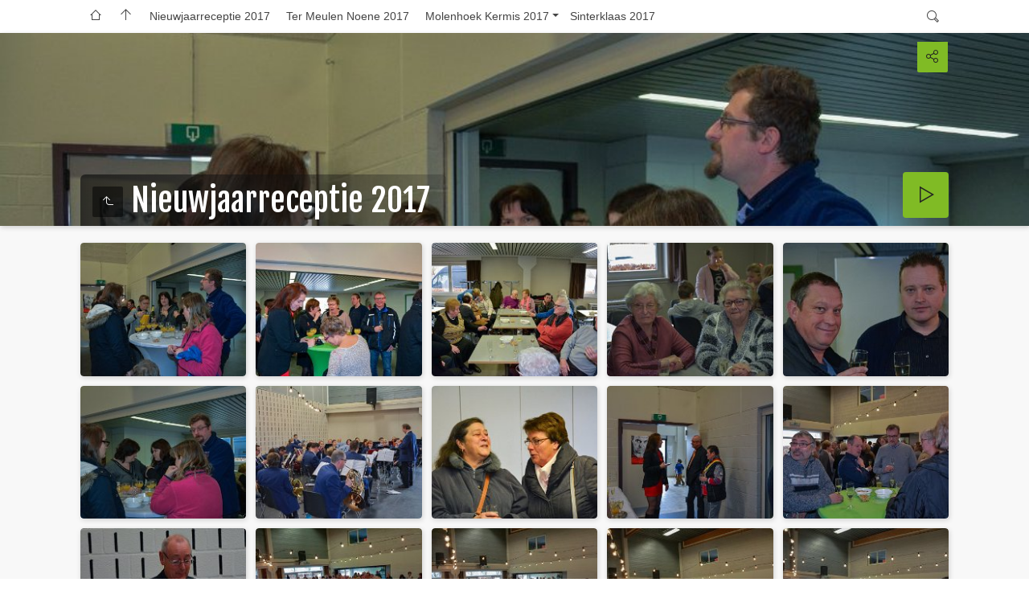

--- FILE ---
content_type: text/html
request_url: https://molenhoekdeerlijk.be/Fotoalbums/Fotoboek%202017/Nieuwjaarreceptie%202017/index.html
body_size: 3432
content:
<!doctype html>
<html lang="nl" class="no-js" data-level="1">
	<!-- Generated by jAlbum app (https://jalbum.net) -->
	<head>
		<meta charset="UTF-8">
		<meta http-equiv="x-ua-compatible" content="ie=edge">
		<meta name="viewport" content="width=device-width, initial-scale=1.0">
		<title>Nieuwjaarreceptie 2017</title>
		<link rel="stylesheet" href="https://fonts.googleapis.com/css?family=Fjalla+One&display=swap">
		<meta name="description" content="Nieuwjaarreceptie 2017">
		<meta name="generator" content="jAlbum 27 & Tiger 3.12 [White]">
		<meta property="og:url" content="http://www.molenhoekdeerlijk.be/Fotoboek/Fotoboek%202017/Nieuwjaarreceptie%202017/index.html">
		<meta property="og:image" content="http://www.molenhoekdeerlijk.be/Fotoboek/Fotoboek%202017/Nieuwjaarreceptie%202017/folderthumb.jpg">
		<meta property="og:image:width" content="362">
		<meta property="og:image:height" content="272">
		<link rel="image_src" href="http://www.molenhoekdeerlijk.be/Fotoboek/Fotoboek%202017/Nieuwjaarreceptie%202017/folderthumb.jpg">
		<meta name="twitter:image" content="http://www.molenhoekdeerlijk.be/Fotoboek/Fotoboek%202017/Nieuwjaarreceptie%202017/folderthumb.jpg">
		<meta property="og:title" content="Nieuwjaarreceptie 2017">
		<meta property="og:type" content="website">
		<meta name="twitter:title" content="Nieuwjaarreceptie 2017">
		<meta name="twitter:card" content="summary">
		<meta name="apple-mobile-web-app-status-bar-style" content="black-translucent">
		<meta name="apple-mobile-web-app-capable" content="yes">
		<meta name="format-detection" content="telephone=no">
		<link rel="preload" href="../res/icon/skinicon-thin.woff?v3.12" as="font" type="font/woff" crossorigin>
		<link rel="preload" href="../res/icon/skinicon-thin.ttf?v3.12" as="font" type="font/ttf" crossorigin>
		<link rel="prefetch" href="../res/icon/skinicon-thin.svg?v3.12" as="font">
		<link rel="apple-touch-icon" sizes="180x180" href="../res/apple-touch-icon.png">
		<link rel="icon" type="image/png" sizes="32x32" href="../res/favicon-32x32.png">
		<link rel="icon" type="image/png" sizes="16x16" href="../res/favicon-16x16.png">
		<link rel="manifest" href="../res/site.webmanifest" crossorigin="use-credentials">
		<link rel="mask-icon" href="../res/safari-pinned-tab.svg" color="#f8f8f8">
		<link rel="icon" href="../res/favicon.ico">
		<meta name="msapplication-TileColor" content="#f8f8f8">
		<meta name="msapplication-config" content="../res/browserconfig.xml">
		<meta name="theme-color" content="#f8f8f8">
		<link rel="stylesheet" href="../res/common.css?v=3.12">
		<link rel="preload" href="folderimg.jpg" as="image" media="(max-width: 800px)">
		<link rel="preload" href="folderimage.jpg" as="image" media="(min-width: 801px)">
		<style>
			@media (max-width:800px) { .hero.full-width.bg-image, .hero.page-width.bg-image > .cont { background-image: url(folderimg.jpg); } }
			@media (min-width:801px) { .hero.full-width.bg-image, .hero.page-width.bg-image > .cont { background-image: url(folderimage.jpg); } }
		</style>
	<link rel="alternate" href="album.rss" type="application/rss+xml">
</head>
	<body id="index" class="index scrollable stop-transitions light-mode sub-album full-width icon-thin">
		<section class="top-bar has-menu has-search opaque">
			<div class="cont">
				<div class="left-column">
					<div id="topnav"><a class="topnav-toggle icon-menu btn" data-tooltip data-topnav-toggle title="Navigatie"></a><ul class="dropdown menu" data-dropdown-menu><li><a class="icon-home" href="https://molenhoekdeerlijk.be/fotogalerij/" data-tooltip title="Home"></a></li><li><a class="icon-arrow-up" href="../index.html" data-tooltip title="Album hoofdpagina"></a></li><li class="actual-branch actual"><a href="../Nieuwjaarreceptie%202017/index.html">Nieuwjaarreceptie 2017</a></li><li><a href="../Ter%20Meulen%20Noene%202017/index.html">Ter Meulen Noene 2017</a></li><li class="has-submenu"><a href="../Molenhoek%20Kermis%202017/index.html">Molenhoek Kermis 2017</a><ul class="menu"><li><a href="../Molenhoek%20Kermis%202017/Verkiezingen/index.html">Verkiezingen</a></li><li><a href="../Molenhoek%20Kermis%202017/Rommelmarkt/index.html">Rommelmarkt</a></li><li><a href="../Molenhoek%20Kermis%202017/Zaterdagavond/index.html">Zaterdagavond</a></li><li><a href="../Molenhoek%20Kermis%202017/Receptie%20sponsors/index.html">Receptie sponsors</a></li><li><a href="../Molenhoek%20Kermis%202017/Rondgang%20Fanfare/index.html">Rondgang Fanfare</a></li><li><a href="../Molenhoek%20Kermis%202017/Koppelkoers/index.html">Koppelkoers</a></li><li><a href="../Molenhoek%20Kermis%202017/Paardenkoers/index.html">Paardenkoers</a></li><li><a href="../Molenhoek%20Kermis%202017/Kermis%20Algemeen/index.html">Kermis Algemeen</a></li><li><a href="../Molenhoek%20Kermis%202017/Seniorennamiddag/index.html">Seniorennamiddag</a></li><li><a href="../Molenhoek%20Kermis%202017/Video%27s/index.html">Video's</a></li></ul></li><li><a href="../Sinterklaas%202017/index.html">Sinterklaas 2017</a></li></ul></div>
				</div>
				<div class="right-column">
					<form class="search closed"><div class="search-input"><input type="text" placeholder="Zoeken..." aria-label="Zoeken" data-tooltip='<b>Zoeken</b> - <em>"A B"</em> zoekt op verschillende woorden, <em>A en B</em> zoekt op gecombineerde woorden'></div><a class="search-btn button icon-search" data-tooltip title="Zoeken"></a></form>
				</div>
			</div>
		</section>

		<section class="hero title-bottom full-width bg-image">
			<div class="cont">
				<header>
					<div class="title"><a class="back-btn button icon-one-level-up" href="../index.html" data-tooltip title="Eén niveau omhoog"></a>
						<div class="head">						<h1>Nieuwjaarreceptie 2017</h1>
						</div>					</div>
				</header>
				<aside class="controls">
					<div class="buttons"><a class="button icon-connect" data-modal-open="social-share" data-tooltip title="Deel album"></a></div>
					<div class="start-show"><span class="text">Start diapresentatie</span><span class="button icon-play"></span></div>
				</aside>
			</div>
		</section>

		<section id="main" class="content">
			<article id="main-cont" class="base-overlay">
				<section class="thumbnails hide-on-overlay">
					<div class="cont base fixgrid caption-below hover-zoom">
						<div class="card preload image square"><a class="thumb" href="slides/DSC_8200.jpg"><img src="thumbs/DSC_8200.jpg" width="212" height="170" alt="DSC_8200"></a></div>
						<div class="card preload image square"><a class="thumb" href="slides/DSC_8199.jpg"><img src="thumbs/DSC_8199.jpg" width="212" height="170" alt="DSC_8199"></a></div>
						<div class="card preload image square"><a class="thumb" href="slides/DSC_8201.jpg"><img src="thumbs/DSC_8201.jpg" width="212" height="170" alt="DSC_8201"></a></div>
						<div class="card preload image square"><a class="thumb" href="slides/DSC_8205.jpg"><img src="thumbs/DSC_8205.jpg" width="212" height="170" alt="DSC_8205"></a></div>
						<div class="card preload image square"><a class="thumb" href="slides/DSC_8206.jpg"><img src="thumbs/DSC_8206.jpg" width="212" height="170" alt="DSC_8206"></a></div>
						<div class="card preload image square"><a class="thumb" href="slides/DSC_8207.jpg"><img src="thumbs/DSC_8207.jpg" width="212" height="170" alt="DSC_8207"></a></div>
						<div class="card preload image square"><a class="thumb" href="slides/DSC_8213.jpg"><img src="thumbs/DSC_8213.jpg" width="212" height="170" alt="DSC_8213"></a></div>
						<div class="card preload image square"><a class="thumb" href="slides/DSC_8202.jpg"><img src="thumbs/DSC_8202.jpg" width="212" height="170" alt="DSC_8202"></a></div>
						<div class="card preload image square"><a class="thumb" href="slides/DSC_8208.jpg"><img src="thumbs/DSC_8208.jpg" width="212" height="170" alt="DSC_8208"></a></div>
						<div class="card preload image square"><a class="thumb" href="slides/DSC_8210.jpg"><img src="thumbs/DSC_8210.jpg" width="212" height="170" alt="DSC_8210"></a></div>
						<div class="card preload image square"><a class="thumb" href="slides/DSC_8211.jpg"><img src="thumbs/DSC_8211.jpg" width="212" height="170" alt="DSC_8211"></a></div>
						<div class="card preload image square"><a class="thumb" href="slides/DSC_8214.jpg"><img src="thumbs/DSC_8214.jpg" width="212" height="170" alt="DSC_8214"></a></div>
						<div class="card preload image square"><a class="thumb" href="slides/DSC_8215.jpg"><img src="thumbs/DSC_8215.jpg" width="212" height="170" alt="DSC_8215"></a></div>
						<div class="card preload image square"><a class="thumb" href="slides/DSC_8216.jpg"><img src="thumbs/DSC_8216.jpg" width="212" height="170" alt="DSC_8216"></a></div>
						<div class="card preload image square"><a class="thumb" href="slides/DSC_8217.jpg"><img src="thumbs/DSC_8217.jpg" width="212" height="170" alt="DSC_8217"></a></div>
						<div class="card preload image square"><a class="thumb" href="slides/DSC_8218.jpg"><img src="thumbs/DSC_8218.jpg" width="212" height="170" alt="DSC_8218"></a></div>
						<div class="card preload image square"><a class="thumb" href="slides/DSC_8219.jpg"><img src="thumbs/DSC_8219.jpg" width="212" height="170" alt="DSC_8219"></a></div>
						<div class="card preload image square"><a class="thumb" href="slides/DSC_8222.jpg"><img src="thumbs/DSC_8222.jpg" width="212" height="170" alt="DSC_8222"></a></div>
						<div class="card preload image square"><a class="thumb" href="slides/DSC_8223.jpg"><img src="thumbs/DSC_8223.jpg" width="212" height="170" alt="DSC_8223"></a></div>
						<div class="card preload image square"><a class="thumb" href="slides/DSC_8224.jpg"><img src="thumbs/DSC_8224.jpg" width="212" height="170" alt="DSC_8224"></a></div>
					</div>
				</section>
				<section class="prev-next-links hide-on-overlay"><div class="cont"><div class="next-link has-bg"><a rel="next" href="../Ter%20Meulen%20Noene%202017/index.html" style="background-image:url(../Ter%20Meulen%20Noene%202017/thumbs/DSC_3541.jpg)"><span class="caption">Ter Meulen Noene 2017 <span class="icon-caret-right"></span></span></a></div></div></section>
			</article>
		</section>
		<section class="footer opaque">
			<div class="cont">
				<footer>
					<div class="folder-info"><div class="modifieddate"><span>Laatste wijziging</span> 26/03/2022 21:05</div><div class="counts"><span>30&nbsp;Afbeeldingen</span></div></div>
				</footer>
			</div>
		</section>
		<div class="modal hidden" id="social-share" role="dialog" data-modal>
			<div class="window has-header">
				<header>Deel album</header>
				<a class="btn close" data-close aria-label="Sluit venster" data-tooltip title="Sluit venster"></a>
				<div class="content"><div class="social"><div class="preview"><img src="folderthumb.jpg"><div class="caption"><h3 class="title">Nieuwjaarreceptie 2017</h3></div></div></div></div>
			</div>
		</div>
		<script src="https://ajax.googleapis.com/ajax/libs/jquery/3.5.1/jquery.min.js"></script>
		<script>window.jQuery || document.write('<script src="../res/jquery.min.js"><\/script>');</script>
		<script src="../res/all.min.js?v=3.12"></script>
		<script>
			_jaWidgetBarColor = 'white';
			$(document).ready(function(){
				REL_PATH='Nieuwjaarreceptie 2017/';PAGE_NAME='index.html';
				$.ajaxSetup({cache:true,contentType:false});
				$('body').removeClass('stop-transitions');
				$('#main').skin({"albumName":"Fotoboek 2017","makeDate":1648325113,"licensee":"e7cd40bbd511968b515dd76840a4efb6","thumbDims":"212x170","uplink":"https://molenhoekdeerlijk.be/fotogalerij/","weblocationCounts":!0,"share":{"sites":"link","hook":".social"},"search":{"fields":"title,comment,name,creator,keywords,regions","hook":".search"},"pageType":"index","rootPath":"../","resPath":"../res","relPath":"Nieuwjaarreceptie%202017","level":1,"previousFolderPath":"","previousFoldersLast":"","nextFolderPath":"../Ter%20Meulen%20Noene%202017/","nextFoldersFirst":"../Ter%20Meulen%20Noene%202017/index.html#img=DSC_3541.jpg","lightbox":{"afterLast":"nextfolder","thumbsVisible":!1,"fitBetween":!0,"fitPadding":15,"printImage":!0,"speed":600,"showNumbers":!0,"autohideControls":!0,"use360Player":!1}});
				$('[data-tooltip]').addTooltip();
				$('[data-modal-open]').on('click', function(e){
					var t=$(e.target).data('modal-open');
					if(t&&(t=$('#'+t)).length){$('body').modal(t);}
				});
				$('[data-ask-permission]').askPermission();
			});

		</script>

		<div id="jalbumwidgetcontainer"></div>
		<script>
		_jaSkin = "Tiger";
		_jaStyle = "White.css";
		_jaVersion = "27";
		_jaGeneratorType = "desktop";
		_jaLanguage = "nl";
		_jaPageType = "index";
		_jaRootPath = "..";
		_jaUserId = "191872";
		var script = document.createElement("script");
		script.type = "text/javascript";
		script.async = true;
		script.src = "http"+("https:"==document.location.protocol?"s":"")+"://jalbum.net/widgetapi/load.js";
		document.getElementById("jalbumwidgetcontainer").appendChild(script);
		</script>
	</body>
</html>


--- FILE ---
content_type: text/css
request_url: https://molenhoekdeerlijk.be/Fotoalbums/Fotoboek%202017/res/common.css?v=3.12
body_size: 21306
content:

/*! normalize.css v8.0.1 | MIT License | github.com/necolas/normalize.css */
html {
  line-height: 1.15;
  -webkit-text-size-adjust: 100%; }

body {
  margin: 0; }

main {
  display: block; }

h1 {
  font-size: 2em;
  margin: 0.67em 0; }

hr {
  box-sizing: content-box;
  height: 0;
  overflow: visible; }

pre {
  font-family: monospace, monospace;
  font-size: 1em; }

a {
  background-color: transparent; }

abbr[title] {
  border-bottom: none;
  text-decoration: underline;
  text-decoration: underline dotted; }

b,
strong {
  font-weight: bolder; }

code,
kbd,
samp {
  font-family: monospace, monospace;
  font-size: 1em; }

small {
  font-size: 80%; }

sub,
sup {
  font-size: 75%;
  line-height: 0;
  position: relative;
  vertical-align: baseline; }

sub {
  bottom: -0.25em; }

sup {
  top: -0.5em; }

img {
  border-style: none; }

button,
input,
optgroup,
select,
textarea {
  font-family: inherit;
  font-size: 100%;
  line-height: 1.15;
  margin: 0; }

button,
input {
  overflow: visible; }

button,
select {
  text-transform: none; }

button,
[type="button"],
[type="reset"],
[type="submit"] {
  -webkit-appearance: button; }

button::-moz-focus-inner,
[type="button"]::-moz-focus-inner,
[type="reset"]::-moz-focus-inner,
[type="submit"]::-moz-focus-inner {
  border-style: none;
  padding: 0; }

button:-moz-focusring,
[type="button"]:-moz-focusring,
[type="reset"]:-moz-focusring,
[type="submit"]:-moz-focusring {
  outline: 1px dotted ButtonText; }

fieldset {
  padding: 0.35em 0.75em 0.625em; }

legend {
  box-sizing: border-box;
  color: inherit;
  display: table;
  max-width: 100%;
  padding: 0;
  /* 3 */
  white-space: normal; }

progress {
  vertical-align: baseline; }

textarea {
  overflow: auto; }

[type="checkbox"],
[type="radio"] {
  box-sizing: border-box;
  padding: 0; }

[type="number"]::-webkit-inner-spin-button,
[type="number"]::-webkit-outer-spin-button {
  height: auto; }

[type="search"] {
  -webkit-appearance: textfield;
  outline-offset: -2px; }

[type="search"]::-webkit-search-decoration {
  -webkit-appearance: none; }

::-webkit-file-upload-button {
  -webkit-appearance: button;
  font: inherit; }

details {
  display: block; }

summary {
  display: list-item; }

template {
  display: none; }

[hidden] {
  display: none; }

img {
  display: inline-block;
  vertical-align: middle;
  max-width: 100%;
  height: auto;
  -ms-interpolation-mode: bicubic; }

textarea {
  height: auto;
  min-height: 50px;
  border-radius: 0; }

select {
  box-sizing: border-box;
  width: 100%;
  border-radius: 0; }

.map_canvas img,
.map_canvas embed,
.map_canvas object,
.mqa-display img,
.mqa-display embed,
.mqa-display object {
  max-width: none !important; }

button {
  padding: 0;
  appearance: none;
  border: 0;
  border-radius: 0;
  background: transparent;
  line-height: 1;
  cursor: auto; }

[data-whatinput='mouse'] button {
  outline: 0; }

pre {
  overflow: auto; }

button,
input,
optgroup,
select,
textarea {
  font-family: inherit; }

[type='text'],
[type='password'],
[type='date'],
[type='datetime'],
[type='datetime-local'],
[type='month'],
[type='week'],
[type='email'],
[type='number'],
[type='search'],
[type='tel'],
[type='time'],
[type='url'],
[type='color'],
textarea {
  display: block;
  box-sizing: border-box;
  width: 100%;
  height: 2.4375rem;
  margin: 0 0 1rem;
  padding: 0.5rem;
  border: 1px solid #cacaca;
  border-radius: 3px;
  background-color: #fefefe;
  box-shadow: inset 0 1px 2px rgba(10, 10, 10, 0.1);
  font-family: inherit;
  font-size: 1rem;
  font-weight: normal;
  line-height: 1.5;
  color: #0a0a0a;
  transition: box-shadow 0.5s, border-color 0.25s ease-in-out;
  -webkit-appearance: none;
  -moz-appearance: none;
  appearance: none; }
  [type='text']:focus,
  [type='password']:focus,
  [type='date']:focus,
  [type='datetime']:focus,
  [type='datetime-local']:focus,
  [type='month']:focus,
  [type='week']:focus,
  [type='email']:focus,
  [type='number']:focus,
  [type='search']:focus,
  [type='tel']:focus,
  [type='time']:focus,
  [type='url']:focus,
  [type='color']:focus,
  textarea:focus {
    outline: none;
    border: 1px solid #8a8a8a;
    background-color: #fefefe;
    box-shadow: 0 0 5px #cacaca;
    transition: box-shadow 0.5s, border-color 0.25s ease-in-out; }

textarea {
  max-width: 100%; }
  textarea[rows] {
    height: auto; }

input:disabled, input[readonly],
textarea:disabled,
textarea[readonly] {
  background-color: #e6e6e6;
  cursor: not-allowed; }

[type='submit'],
[type='button'] {
  -webkit-appearance: none;
  -moz-appearance: none;
  appearance: none;
  border-radius: 0; }

input[type='search'] {
  box-sizing: border-box; }

::placeholder {
  color: #cacaca; }

[type='file'],
[type='checkbox'],
[type='radio'] {
  margin: 0 0 1rem; }

[type='checkbox'] + label,
[type='radio'] + label {
  display: inline-block;
  vertical-align: baseline;
  margin-left: 0.5rem;
  margin-right: 1rem;
  margin-bottom: 0; }

[type='checkbox'] + label[for],
[type='radio'] + label[for] {
  cursor: pointer; }

label > [type='checkbox'],
label > [type='radio'] {
  margin-right: 0.5rem; }

[type='file'] {
  width: 100%; }

label {
  display: block;
  margin: 0;
  font-size: 0.875rem;
  font-weight: normal;
  line-height: 1.8;
  color: #0a0a0a; }
  label.middle {
    margin: 0 0 1rem;
    padding: 0.5625rem 0; }

legend {
  max-width: 100%;
  margin-bottom: 0.5rem; }

.fieldset {
  margin: 1.125rem 0;
  padding: 1.25rem;
  border: 1px solid #cacaca; }
  .fieldset legend {
    margin: 0;
    margin-left: -0.1875rem;
    padding: 0 0.1875rem; }

select {
  height: 2.4375rem;
  margin: 0 0 1rem;
  padding: 0.5rem;
  -webkit-appearance: none;
  -moz-appearance: none;
  appearance: none;
  border: 1px solid #cacaca;
  border-radius: 3px;
  background-color: #fefefe;
  font-family: inherit;
  font-size: 1rem;
  font-weight: normal;
  line-height: 1.5;
  color: #0a0a0a;
  background-image: url("data:image/svg+xml;utf8,<svg xmlns='http://www.w3.org/2000/svg' version='1.1' width='32' height='24' viewBox='0 0 32 24'><polygon points='0,0 32,0 16,24' style='fill:rgb%28138,138,138%29'></polygon></svg>");
  background-origin: content-box;
  background-position: right -1rem center;
  background-repeat: no-repeat;
  background-size: 9px 6px;
  padding-right: 1.5rem;
  transition: box-shadow 0.5s, border-color 0.25s ease-in-out; }
  select:focus {
    outline: none;
    border: 1px solid #8a8a8a;
    background-color: #fefefe;
    box-shadow: 0 0 5px #cacaca;
    transition: box-shadow 0.5s, border-color 0.25s ease-in-out; }
  select:disabled {
    background-color: #e6e6e6;
    cursor: not-allowed; }
  select::-ms-expand {
    display: none; }
  select[multiple] {
    height: auto;
    background-image: none; }
  select:not([multiple]) {
    padding-top: 0;
    padding-bottom: 0; }

/*# sourceMappingURL=normalize.css.map */

@font-face{font-family:skinicon-thin;src:url(icon/skinicon-thin.ttf?v3.12) format('truetype'),url(icon/skinicon-thin.woff?v3.12) format('woff'),url(icon/skinicon-thin.svg?v3.12#skinicon-thin) format('svg');font-weight:400;font-style:normal;font-display:block}[class*=" icon-"]:before,[class^=icon-]:before{font-family:skinicon-thin!important;speak:never;font-style:normal;font-weight:400;font-variant:normal;text-transform:none;line-height:1;-webkit-font-smoothing:antialiased;-moz-osx-font-smoothing:grayscale}.icon-arrow-down:before{content:"\e900"}.icon-arrow-left:before{content:"\e901"}.icon-arrow-right:before{content:"\e902"}.icon-arrow-up:before{content:"\e903"}.icon-audio:before{content:"\e904"}.icon-bookmark:before{content:"\e905"}.icon-calendar:before{content:"\e906"}.icon-camera:before{content:"\e907"}.icon-caret-down:before{content:"\e908"}.icon-caret-large-down:before{content:"\e909"}.icon-caret-large-left:before{content:"\e90a"}.icon-caret-large-right:before{content:"\e90b"}.icon-caret-large-up:before{content:"\e90c"}.icon-caret-left:before{content:"\e90d"}.icon-caret-right:before{content:"\e90e"}.icon-caret-up:before{content:"\e90f"}.icon-cart-fotomoto:before{content:"\e910"}.icon-checkbox-checked:before{content:"\e911"}.icon-checkmark:before{content:"\e912"}.icon-close:before{content:"\e913"}.icon-comment:before{content:"\e914"}.icon-connect:before{content:"\e915"}.icon-contract:before{content:"\e916"}.icon-copy:before{content:"\e917"}.icon-cut:before{content:"\e918"}.icon-digg:before{content:"\e919"}.icon-disk:before{content:"\e91a"}.icon-document:before{content:"\e91b"}.icon-download:before{content:"\e91c"}.icon-edit:before{content:"\e91d"}.icon-email:before{content:"\e91e"}.icon-email-send:before{content:"\e91f"}.icon-end:before{content:"\e920"}.icon-error:before{content:"\e921"}.icon-exchange:before{content:"\e922"}.icon-expand:before{content:"\e923"}.icon-external:before{content:"\e924"}.icon-facebook:before{content:"\e925"}.icon-facetag:before{content:"\e926"}.icon-filter:before{content:"\e927"}.icon-flickr:before{content:"\e928"}.icon-folder:before{content:"\e929"}.icon-folders:before{content:"\e92a"}.icon-fotomoto:before{content:"\e92b"}.icon-foursquare:before{content:"\e92c"}.icon-fullscreen:before{content:"\e92d"}.icon-fullscreen-off:before{content:"\e92e"}.icon-google:before{content:"\e92f"}.icon-heart:before{content:"\e930"}.icon-help:before{content:"\e931"}.icon-hide-bottom-panel:before{content:"\e932"}.icon-hide-top-panel:before{content:"\e933"}.icon-home:before{content:"\e934"}.icon-image:before{content:"\e935"}.icon-info:before{content:"\e936"}.icon-instagram:before{content:"\e937"}.icon-jalbum:before{content:"\e938"}.icon-library:before{content:"\e939"}.icon-link:before{content:"\e93a"}.icon-linkedin:before{content:"\e93b"}.icon-location:before{content:"\e93c"}.icon-loop:before{content:"\e93d"}.icon-map:before{content:"\e93e"}.icon-menu:before{content:"\e93f"}.icon-minus:before{content:"\e940"}.icon-more:before{content:"\e941"}.icon-more-menu:before{content:"\e942"}.icon-mostphotos:before{content:"\e943"}.icon-new:before{content:"\e944"}.icon-new-fill:before{content:"\e945"}.icon-ok:before{content:"\e946"}.icon-one-level-up:before{content:"\e947"}.icon-ordering:before{content:"\e948"}.icon-page:before{content:"\e949"}.icon-paste:before{content:"\e94a"}.icon-pause:before{content:"\e94b"}.icon-paypal:before{content:"\e94c"}.icon-phone:before{content:"\e94d"}.icon-pinterest:before{content:"\e94e"}.icon-play:before{content:"\e94f"}.icon-plus:before{content:"\e950"}.icon-printer:before{content:"\e951"}.icon-reddit:before{content:"\e952"}.icon-refresh:before{content:"\e953"}.icon-search:before{content:"\e954"}.icon-search-small:before{content:"\e955"}.icon-share:before{content:"\e956"}.icon-shopping-cart:before{content:"\e957"}.icon-shopping-cart-add:before{content:"\e958"}.icon-show-bottom-panel:before{content:"\e959"}.icon-show-top-panel:before{content:"\e95a"}.icon-site:before{content:"\e95b"}.icon-skype:before{content:"\e95c"}.icon-star:before{content:"\e95d"}.icon-start:before{content:"\e95e"}.icon-stumbleupon:before{content:"\e95f"}.icon-tag:before{content:"\e960"}.icon-text-document:before{content:"\e961"}.icon-thumbnails:before{content:"\e962"}.icon-thumbnails-9:before{content:"\e963"}.icon-trash:before{content:"\e964"}.icon-tumblr:before{content:"\e965"}.icon-twitter:before{content:"\e966"}.icon-upload:before{content:"\e967"}.icon-user:before{content:"\e968"}.icon-video:before{content:"\e969"}.icon-video-play:before{content:"\e96a"}.icon-vimeo:before{content:"\e96b"}.icon-warning:before{content:"\e96c"}.icon-zoom-in:before{content:"\e96d"}.icon-zoom-level:before{content:"\e96e"}.icon-zoom-out:before{content:"\e96f"}


@keyframes fade-and-hide {
  0% {
    display: block;
    opacity: 100%; }
  99% {
    opacity: 0; }
  100% {
    opacity: 0;
    display: none; } }
@-webkit-keyframes rotating {
  0% {
    -webkit-transform: rotate(0); }
  100% {
    -webkit-transform: rotate(360deg); } }
@-moz-keyframes rotating {
  0% {
    -moz-transform: rotate(0); }
  100% {
    -moz-transform: rotate(360deg); } }
@-o-keyframes rotating {
  0% {
    -o-transform: rotate(0); }
  100% {
    -o-transform: rotate(360deg); } }
@keyframes rotating {
  0% {
    transform: rotate(0); }
  100% {
    transform: rotate(360deg); } }
@-webkit-keyframes appear-up {
  0% {
    -webkit-transform: translateY(32px);
    opacity: 0; }
  100% {
    -webkit-transform: translateY(0);
    opacity: 1; } }
@-moz-keyframes appear-up {
  0% {
    -moz-transform: translateY(32px);
    opacity: 0; }
  100% {
    -moz-transform: translateY(0);
    opacity: 1; } }
@-o-keyframes appear-up {
  0% {
    -o-transform: translateY(32px);
    opacity: 0; }
  100% {
    -o-transform: translateY(0);
    opacity: 1; } }
@keyframes appear-up {
  0% {
    transform: translateY(32px);
    opacity: 0; }
  100% {
    transform: translateY(0);
    opacity: 1; } }
@-moz-keyframes move-down-bounce {
  0%,
		100%,
		20%,
		50%,
		80% {
    -moz-transform: translateY(0);
    transform: translateY(0); }
  40% {
    -moz-transform: translateY(-16px);
    transform: translateY(-16px); }
  60% {
    -moz-transform: translateY(-7px);
    transform: translateY(-7px); } }
@-webkit-keyframes move-down-bounce {
  0%,
		100%,
		20%,
		50%,
		80% {
    -moz-transform: translateY(0);
    transform: translateY(0); }
  40% {
    -moz-transform: translateY(-16px);
    transform: translateY(-16px); }
  60% {
    -moz-transform: translateY(-7px);
    transform: translateY(-7px); } }
@keyframes move-down-bounce {
  0%,
		100%,
		20%,
		50%,
		80% {
    -moz-transform: translateY(0);
    -ms-transform: translateY(0);
    -webkit-transform: translateY(0);
    transform: translateY(0); }
  40% {
    -moz-transform: translateY(-16px);
    -ms-transform: translateY(-16px);
    -webkit-transform: translateY(-16px);
    transform: translateY(-16px); }
  60% {
    -moz-transform: translateY(-7px);
    -ms-transform: translateY(-7px);
    -webkit-transform: translateY(-7px);
    transform: translateY(-7px); } }

/*# sourceMappingURL=keyframes.css.map */

/* laza.modal.scss */
@keyframes fade-and-hide {
  0% {
    opacity: 100%;
    visibility: visible;
    display: block; }
  99% {
    opacity: 0; }
  100% {
    opacity: 0;
    visibility: hidden;
    display: none; } }
@-webkit-keyframes rotating {
  0% {
    -webkit-transform: rotate(0); }
  100% {
    -webkit-transform: rotate(360deg); } }
@-moz-keyframes rotating {
  0% {
    -moz-transform: rotate(0); }
  100% {
    -moz-transform: rotate(360deg); } }
@-o-keyframes rotating {
  0% {
    -o-transform: rotate(0); }
  100% {
    -o-transform: rotate(360deg); } }
@keyframes rotating {
  0% {
    transform: rotate(0); }
  100% {
    transform: rotate(360deg); } }
@-webkit-keyframes appear-up {
  0% {
    -webkit-transform: translateY(32px);
    opacity: 0; }
  100% {
    -webkit-transform: translateY(0);
    opacity: 1; } }
@-moz-keyframes appear-up {
  0% {
    -moz-transform: translateY(32px);
    opacity: 0; }
  100% {
    -moz-transform: translateY(0);
    opacity: 1; } }
@-o-keyframes appear-up {
  0% {
    -o-transform: translateY(32px);
    opacity: 0; }
  100% {
    -o-transform: translateY(0);
    opacity: 1; } }
@keyframes appear-up {
  0% {
    transform: translateY(32px);
    opacity: 0; }
  100% {
    transform: translateY(0);
    opacity: 1; } }
@-moz-keyframes move-down-bounce {
  0%,
		100%,
		20%,
		50%,
		80% {
    -moz-transform: translateY(0);
    transform: translateY(0); }
  40% {
    -moz-transform: translateY(-16px);
    transform: translateY(-16px); }
  60% {
    -moz-transform: translateY(-7px);
    transform: translateY(-7px); } }
@-webkit-keyframes move-down-bounce {
  0%,
		100%,
		20%,
		50%,
		80% {
    -moz-transform: translateY(0);
    transform: translateY(0); }
  40% {
    -moz-transform: translateY(-16px);
    transform: translateY(-16px); }
  60% {
    -moz-transform: translateY(-7px);
    transform: translateY(-7px); } }
@keyframes move-down-bounce {
  0%,
		100%,
		20%,
		50%,
		80% {
    -moz-transform: translateY(0);
    -ms-transform: translateY(0);
    -webkit-transform: translateY(0);
    transform: translateY(0); }
  40% {
    -moz-transform: translateY(-16px);
    -ms-transform: translateY(-16px);
    -webkit-transform: translateY(-16px);
    transform: translateY(-16px); }
  60% {
    -moz-transform: translateY(-7px);
    -ms-transform: translateY(-7px);
    -webkit-transform: translateY(-7px);
    transform: translateY(-7px); } }
.modal {
  background: rgba(0, 0, 0, 0.75);
  position: fixed;
  top: 0;
  bottom: 0;
  left: 0;
  right: 0;
  z-index: 300000; }
  .modal .window {
    position: absolute;
    top: 50%;
    left: 50%;
    min-width: auto;
    max-width: 96%;
    width: fit-content;
    padding: 0;
    color: #222;
    background-color: #eee;
    -moz-transform: translate(-50%, -50%);
    -ms-transform: translate(-50%, -50%);
    -webkit-transform: translate(-50%, -50%);
    transform: translate(-50%, -50%);
    overflow: hidden;
    border-radius: 6px;
    box-shadow: 1px 2px 6px rgba(0,0,0,0.16); }
    .modal .window.small {
      max-width: 70%; }
    .modal .window.large {
      min-width: 80%; }
    .modal .window.alert {
      border-left: 4px solid #900; }
    .modal .window.warning {
      border-left: 4px solid #f90; }
    .modal .window.success {
      border-left: 4px solid #090; }
    .modal .window.secondary {
      border-left: 4px solid #777; }
    .modal .window .content {
      padding: 20px 60px 20px 20px;
      -webkit-overflow-scrolling: touch; }
    .modal .window.has-header .content {
      padding: 1rem; }
    .modal .window.no-padding .content {
      padding: 0; }
    .modal .window header {
      height: 60px;
      line-height: 60px;
      padding-left: 20px;
      padding-right: 75px;
      text-align: left;
      color: #fff;
      background-color: #333; }
    .modal .window .content {
      max-height: calc(96vh - 4rem);
      overflow-x: hidden;
      overflow-y: auto;
      width: auto;
      scrollbar-color: dark; }
      .modal .window .content::-webkit-scrollbar {
        width: .8rem; }
      .modal .window .content::-webkit-scrollbar-track {
        background-color: rgba(0, 0, 0, 0.25); }
      .modal .window .content::-webkit-scrollbar-thumb {
        border: 1px solid rgba(0, 0, 0, 0.5);
        background-color: rgba(255, 255, 255, 0.15); }
      .modal .window .content .thumbnails .cont .card .caption {
        scrollbar-color: dark; }
        .modal .window .content .thumbnails .cont .card .caption::-webkit-scrollbar {
          width: .8rem; }
        .modal .window .content .thumbnails .cont .card .caption::-webkit-scrollbar-track {
          background-color: rgba(0, 0, 0, 0.25); }
        .modal .window .content .thumbnails .cont .card .caption::-webkit-scrollbar-thumb {
          border: 1px solid rgba(0, 0, 0, 0.5);
          background-color: rgba(255, 255, 255, 0.15); }
      .modal .window .content h1, .modal .window .content h2, .modal .window .content h3, .modal .window .content h4, .modal .window .content h5, .modal .window .content h6 {
        color: #222;
        padding-right: 0.9375rem; }
      .modal .window .content .text-center {
        text-align: center; }
      .modal .window .content > .buttons:first-child {
        margin-top: 0; }
    .modal .window.map {
      padding: 0 60px 0 0;
      background-color: #000; }
      .modal .window.map img {
        max-width: none; }
    .modal .window .close {
      background-color: rgba(0, 0, 0, 0.2);
      padding: 0;
      position: absolute;
      border: none;
      width: 60px;
      height: 60px;
      z-index: 20;
      top: 0;
      right: 0; }
      .modal .window .close:before, .modal .window .close:after {
        position: absolute;
        margin-left: -0.5px;
        width: 2px;
        background-color: #ccc;
        content: '';
        bottom: 30%;
        left: 50%;
        top: 30%; }
      .modal .window .close:before {
        -moz-transform: rotate(45deg);
        -ms-transform: rotate(45deg);
        -webkit-transform: rotate(45deg);
        transform: rotate(45deg); }
      .modal .window .close:after {
        -moz-transform: rotate(-45deg);
        -ms-transform: rotate(-45deg);
        -webkit-transform: rotate(-45deg);
        transform: rotate(-45deg); }
      .modal .window .close:hover, .modal .window .close:focus {
        background-color: rgba(0, 0, 0, 0.7);
        outline: none; }
      .modal .window .close:hover:before, .modal .window .close:hover:after {
        background-color: #fff; }
    .modal .window > .btn.close:first-child {
      background-color: rgba(0, 0, 0, 0.5);
      border-bottom-left-radius: 6px; }
    .modal .window .buttons {
      display: flex;
      justify-content: center;
      align-items: stretch;
      flex-flow: row wrap;
      margin-top: 0.625rem; }
      .modal .window .buttons .button {
        display: block;
        padding: 0.625rem 0.9375rem;
        margin-right: 1px; }

.light {
  scrollbar-color: light; }
  .light::-webkit-scrollbar-track {
    background-color: rgba(0, 0, 0, 0.2); }
  .light::-webkit-scrollbar-thumb {
    border: 1px solid rgba(0, 0, 0, 0.25);
    background-color: rgba(255, 255, 255, 0.6); }
  .light .modal .window .content.scrollable {
    scrollbar-color: light; }
    .light .modal .window .content.scrollable::-webkit-scrollbar-track {
      background-color: rgba(0, 0, 0, 0.2); }
    .light .modal .window .content.scrollable::-webkit-scrollbar-thumb {
      border: 1px solid rgba(0, 0, 0, 0.25);
      background-color: rgba(255, 255, 255, 0.6); }

@media only screen and (min-width: 40em) {
  .modal .window {
    min-width: auto;
    max-width: 90%; }
    .modal .window.small {
      max-width: 50%; }
    .modal .window.large {
      min-width: 80%;
      max-width: 96%; } }
@media only screen and (min-width: 60em) {
  .modal .window {
    max-width: 1080px; }
    .modal .window.small {
      max-width: 40%; }
    .modal .window.large {
      min-width: 864px;
      max-width: 1080px; } }
@media print {
  body.has-modal > * {
    display: none; }
  body.has-modal .modal {
    position: static !important;
    display: block;
    color: #000;
    background-color: transparent !important;
    box-shadow: none;
    border: 1px solid #ddd; }
    body.has-modal .modal.hidden {
      display: none; }
    body.has-modal .modal .window {
      position: static !important;
      transform: none; }
    body.has-modal .modal header {
      color: #000;
      background-color: #ddd; }
    body.has-modal .modal .content {
      position: static !important; }
    body.has-modal .modal .button {
      display: none !important; } }

/*# sourceMappingURL=laza.modal.css.map */

/* laza.sticky.scss */
.sticky {
  position: fixed !important;
  width: 100% !important;
  z-index: 99999 !important;
  background-color: rgba(0,0,0,0.2) !important;
  transition: background-color 1s; }
  .sticky .cont.box {
    background-color: #ffffff !important; }
  .sticky.st-top {
    top: 0;
    bottom: auto !important; }
    .sticky.st-top > *:first-child {
      margin-top: 0 !important; }
    .sticky.st-top.st-first > *:first-child {
      border-top-left-radius: 0;
      border-top-right-radius: 0; }
  .sticky.st-bottom {
    bottom: 0;
    top: auto !important; }
    .sticky.st-bottom > *:first-child {
      margin-bottom: 0 !important; }
    .sticky.st-bottom.st-first > *:first-child {
      border-bottom-left-radius: 0;
      border-bottom-right-radius: 0; }

.st-placeholder {
  position: static !important; }

/*# sourceMappingURL=laza.sticky.css.map */



/* laza.lightbox.scss */
@keyframes fade-and-hide {
  0% {
    opacity: 100%;
    visibility: visible;
    display: block; }
  99% {
    opacity: 0; }
  100% {
    opacity: 0;
    visibility: hidden;
    display: none; } }
@-webkit-keyframes rotating {
  0% {
    -webkit-transform: rotate(0); }
  100% {
    -webkit-transform: rotate(360deg); } }
@-moz-keyframes rotating {
  0% {
    -moz-transform: rotate(0); }
  100% {
    -moz-transform: rotate(360deg); } }
@-o-keyframes rotating {
  0% {
    -o-transform: rotate(0); }
  100% {
    -o-transform: rotate(360deg); } }
@keyframes rotating {
  0% {
    transform: rotate(0); }
  100% {
    transform: rotate(360deg); } }
@-webkit-keyframes appear-up {
  0% {
    -webkit-transform: translateY(32px);
    opacity: 0; }
  100% {
    -webkit-transform: translateY(0);
    opacity: 1; } }
@-moz-keyframes appear-up {
  0% {
    -moz-transform: translateY(32px);
    opacity: 0; }
  100% {
    -moz-transform: translateY(0);
    opacity: 1; } }
@-o-keyframes appear-up {
  0% {
    -o-transform: translateY(32px);
    opacity: 0; }
  100% {
    -o-transform: translateY(0);
    opacity: 1; } }
@keyframes appear-up {
  0% {
    transform: translateY(32px);
    opacity: 0; }
  100% {
    transform: translateY(0);
    opacity: 1; } }
@-moz-keyframes move-down-bounce {
  0%,
		100%,
		20%,
		50%,
		80% {
    -moz-transform: translateY(0);
    transform: translateY(0); }
  40% {
    -moz-transform: translateY(-16px);
    transform: translateY(-16px); }
  60% {
    -moz-transform: translateY(-7px);
    transform: translateY(-7px); } }
@-webkit-keyframes move-down-bounce {
  0%,
		100%,
		20%,
		50%,
		80% {
    -moz-transform: translateY(0);
    transform: translateY(0); }
  40% {
    -moz-transform: translateY(-16px);
    transform: translateY(-16px); }
  60% {
    -moz-transform: translateY(-7px);
    transform: translateY(-7px); } }
@keyframes move-down-bounce {
  0%,
		100%,
		20%,
		50%,
		80% {
    -moz-transform: translateY(0);
    -ms-transform: translateY(0);
    -webkit-transform: translateY(0);
    transform: translateY(0); }
  40% {
    -moz-transform: translateY(-16px);
    -ms-transform: translateY(-16px);
    -webkit-transform: translateY(-16px);
    transform: translateY(-16px); }
  60% {
    -moz-transform: translateY(-7px);
    -ms-transform: translateY(-7px);
    -webkit-transform: translateY(-7px);
    transform: translateY(-7px); } }
/* Loading animation */
@-webkit-keyframes lightbox-loading {
  0% {
    opacity: .5;
    -webkit-transform: scale(0.75); }
  50% {
    opacity: 1;
    -webkit-transform: scale(1); }
  100% {
    opacity: .5;
    -webkit-transform: scale(0.75); } }
@-moz-keyframes lightbox-loading {
  0% {
    opacity: .5;
    -moz-transform: scale(0.75); }
  50% {
    opacity: 1;
    -moz-transform: scale(1); }
  100% {
    opacity: .5;
    -moz-transform: scale(0.75); } }
@keyframes lightbox-loading {
  0% {
    opacity: .5;
    transform: scale(0.75); }
  50% {
    opacity: 1;
    transform: scale(1); }
  100% {
    opacity: .5;
    transform: scale(0.75); } }
@-moz-keyframes timer {
  0% {
    width: 0; }
  100% {
    width: 100%; } }
@-webkit-keyframes timer {
  0% {
    width: 0; }
  100% {
    width: 100%; } }
@keyframes timer {
  0% {
    width: 0; }
  100% {
    width: 100%; } }
.use-mainbg .lightbox .lightbox-overlay {
  background-image: none;
  background-position: center center;
  background-repeat: repeat;
  background-size: auto;
  background-attachment: fixed; }

.lightbox {
  position: fixed;
  left: 0;
  top: 0;
  width: 100%;
  height: 100%;
  z-index: 200000; }
  .lightbox .lightbox-overlay {
    position: absolute;
    left: 0;
    top: 0;
    width: 100%;
    height: 100%;
    background-color: rgba(248,248,248,0.933);
    z-index: 0; }
  .lightbox .lightbox-loading,
  .lightbox .lightbox-loading div {
    border-radius: 50%; }
  .lightbox .lightbox-loading {
    position: absolute;
    margin: -20px 0 0 -20px;
    padding: 10px;
    left: 50%;
    top: 50%;
    width: 40px;
    height: 40px;
    background: rgba(0, 0, 0, 0.5);
    box-shadow: rgba(0, 0, 0, 0.5) 0 0 40px;
    z-index: 1; }
    .lightbox .lightbox-loading div {
      height: 20px;
      width: 20px;
      background-color: #fff;
      -moz-animation: lightbox-loading 1s ease infinite;
      -webkit-animation: lightbox-loading 1s ease infinite;
      animation: lightbox-loading 1s ease infinite; }
  .lightbox .lightbox-main .lightbox-loading div {
    background-color: #80bb25; }
  .lightbox .thumb-strip {
    position: absolute;
    max-width: 100%;
    transform: translateX(-50%);
    left: 50%;
    top: -80px;
    height: 80px;
    padding: 0 5px;
    background-color: rgba(239,239,239,0.74);
    border-radius: 0 0 4px 4px;
    box-shadow: 1px 2px 6px rgba(0,0,0,0.11);
    z-index: 10;
    text-align: left;
    transition: top 300ms ease-out, background-color 300ms, opacity 300ms; }
    .lightbox .thumb-strip .thumb-cont {
      position: relative;
      height: 100%;
      overflow: hidden;
      -webkit-user-select: none;
      -moz-user-select: none;
      user-select: none; }
      .lightbox .thumb-strip .thumb-cont .thumbs {
        margin-top: 5px;
        height: 74px;
        white-space: nowrap;
        transform: translateX(0); }
        .lightbox .thumb-strip .thumb-cont .thumbs a {
          display: inline-block;
          height: 100%;
          vertical-align: top;
          margin: 0 1px 0 0;
          padding: 0 0 4px 0;
          cursor: default;
          line-height: 80px; }
          .lightbox .thumb-strip .thumb-cont .thumbs a:hover {
            background-color: #222222; }
          .lightbox .thumb-strip .thumb-cont .thumbs a.active {
            background-color: #444444; }
          .lightbox .thumb-strip .thumb-cont .thumbs a img {
            vertical-align: top; }
    .lightbox .thumb-strip button {
      position: absolute;
      display: none;
      color: #444444;
      transition: color 500ms; }
      .lightbox .thumb-strip button.left, .lightbox .thumb-strip button.right {
        width: 3rem;
        font-size: 1.5rem;
        text-align: center;
        top: 0;
        height: 100%; }
      .lightbox .thumb-strip button.left {
        left: 0; }
      .lightbox .thumb-strip button.right {
        right: 0; }
    .lightbox .thumb-strip:hover {
      background-color: rgba(239,239,239,0.99); }
      .lightbox .thumb-strip:hover button {
        color: #222222; }
    .lightbox .thumb-strip.scroll {
      width: 100%;
      padding: 0 3rem; }
      .lightbox .thumb-strip.scroll .thumb-cont {
        overflow: hidden; }
        .lightbox .thumb-strip.scroll .thumb-cont .thumbs {
          position: absolute;
          left: 0;
          overflow: hidden; }
      .lightbox .thumb-strip.scroll button {
        display: inline-block; }
  .lightbox .controls {
    position: absolute;
    display: flex;
    overflow: hidden;
    left: 50%;
    top: 0;
    max-width: 100vw;
    transform: translateX(-50%);
    background-color: rgba(239,239,239,0.74);
    border-radius: 0 0 4px 4px;
    box-shadow: 1px 2px 6px rgba(0,0,0,0.11);
    z-index: 11;
    opacity: 1;
    transition: top 300ms ease-out, background-color 300ms, opacity 1s; }
    .lightbox .controls button {
      display: block;
      padding: 0 10px;
      color: #444444;
      transition: color 500ms ease-out, background-color 500ms ease-out; }
      .lightbox .controls button:before {
        font-size: 18px;
        line-height: 48px; }
      .lightbox .controls button.previous, .lightbox .controls button.next {
        position: relative;
        width: 32px;
        content: ''; }
        .lightbox .controls button.previous:before, .lightbox .controls button.previous:after, .lightbox .controls button.next:before, .lightbox .controls button.next:after {
          position: absolute;
          left: 50%;
          background-color: #444444;
          content: ''; }
      .lightbox .controls button.previous:before, .lightbox .controls button.next:after {
        transform: translate(-50%, -50%) rotate(-45deg); }
      .lightbox .controls button.previous:after, .lightbox .controls button.next:before {
        transform: translate(-50%, -50%) rotate(45deg); }
      .lightbox .controls button:hover {
        color: #222222;
        background-color: rgba(239,239,239,0.99); }
      .lightbox .controls button:focus {
        outline: 1px dotted rgba(224, 224, 224, 0.1); }
      .lightbox .controls button .progress {
        position: absolute;
        height: 1px;
        overflow: hidden;
        background-color: #999;
        width: 0;
        left: 0;
        bottom: 0;
        content: ' ';
        z-index: 24;
        -moz-animation: timer 4s linear;
        -webkit-animation: timer 4s linear;
        -ms-animation: timer 4s linear;
        animation: timer 4s linear; }
    .lightbox .controls:hover {
      background-color: rgba(239,239,239,0.99); }
    .lightbox .controls.use-text button {
      font-size: 9px;
      padding: 0 2px 2px 2px;
      min-width: 48px;
      text-align: center; }
      .lightbox .controls.use-text button:before {
        display: block;
        line-height: 30px; }
      .lightbox .controls.use-text button.previous, .lightbox .controls.use-text button.next {
        padding-top: 30px; }
  .lightbox .lightbox-main {
    position: absolute;
    z-index: 1;
    padding: 0px;
    background-color: transparent;
    box-shadow: 2px 6px 16px rgba(0,0,0,0.11);
    border-radius: 0px;
    transition: left 500ms ease-out, top 500ms ease-out, width 500ms ease-out, height 500ms ease-out, transform 500ms, opacity 500ms; }
    .lightbox .lightbox-main > * {
      border-radius: 0px;
      -webkit-user-select: none;
      -moz-user-select: none;
      user-select: none; }
    .lightbox .lightbox-main.image img {
      width: 100%; }
    .lightbox .lightbox-main.audio img.poster {
      width: 100%; }
    .lightbox .lightbox-main.audio audio {
      position: absolute;
      bottom: 16px;
      left: 50%;
      max-width: 100%;
      -moz-transform: translateX(-50%);
      -ms-transform: translateX(-50%);
      -webkit-transform: translateX(-50%);
      transform: translateX(-50%);
      min-width: 320px;
      width: 80%; }
    .lightbox .lightbox-main.video video {
      width: 100%; }
    .lightbox .lightbox-main.other {
      min-width: 240px;
      text-align: center; }
    .lightbox .lightbox-main.pdf object, .lightbox .lightbox-main.pdf iframe {
      width: 100%;
      height: 100%; }
    .lightbox .lightbox-main .click-hint {
      text-align: center;
      padding: 0.5em;
      color: #dddddd;
      font-size: 80%;
      background-color: rgba(51, 51, 51, 0.6); }
    .lightbox .lightbox-main.external {
      max-width: 100%;
      max-height: 100%;
      overflow: auto; }
      .lightbox .lightbox-main.external.iframe {
        overflow: hidden; }
    .lightbox .lightbox-main.vr {
      overflow: hidden; }
      .lightbox .lightbox-main.vr iframe {
        display: block; }
      .lightbox .lightbox-main.vr .error {
        position: absolute;
        top: 50%;
        left: 50%;
        max-width: 60%;
        transform: translate(-50%, -50%);
        padding: 1rem;
        color: #eee;
        background-color: #000;
        border-radius: .5rem; }
    .lightbox .lightbox-main .regions {
      position: absolute;
      left: 0;
      top: 0;
      width: 100%;
      height: 100%; }
      .lightbox .lightbox-main .regions a {
        position: absolute;
        display: inline-block;
        border: 1px solid rgba(255, 255, 255, 0.5);
        transition: all 500ms; }
        .lightbox .lightbox-main .regions a span {
          position: absolute;
          top: 0;
          left: 0;
          max-width: 100%;
          padding: 0 4px 4px 6px;
          background-color: rgba(255, 255, 255, 0.5);
          font-size: 0.75em;
          color: #444444;
          text-overflow: ellipsis;
          overflow: hidden;
          white-space: nowrap;
          transition: all 500ms; }
        .lightbox .lightbox-main .regions a .active, .lightbox .lightbox-main .regions a:hover {
          border: 1px solid #fff; }
          .lightbox .lightbox-main .regions a .active span, .lightbox .lightbox-main .regions a:hover span {
            color: #222222;
            max-width: none;
            background-color: #fff; }
  .lightbox .lightbox-caption {
    display: flex;
    position: absolute;
    align-items: flex-start;
    justify-content: center;
    width: 100%;
    left: 0;
    bottom: 0;
    padding: 0.3125rem;
    background-color: rgba(239,239,239,0.74);
    border-radius: 4px 4px 0 0;
    box-shadow: 1px 2px 6px rgba(0,0,0,0.11);
    z-index: 12;
    transform: translateY(100%);
    transition: transform 300ms ease-out, opacity 1s; }
    .lightbox .lightbox-caption.hasbuttons {
      justify-content: space-between; }
      .lightbox .lightbox-caption.hasbuttons .caption {
        text-align: left; }
    .lightbox .lightbox-caption .download {
      padding: 0.5rem; }
      .lightbox .lightbox-caption .download:before {
        color: #444444; }
      .lightbox .lightbox-caption .download a {
        padding: 0.2rem;
        font-size: 0.875em; }
    .lightbox .lightbox-caption .ratingbox {
      margin: 0 0.3125rem;
      display: inline-block;
      text-align: center; }
      .lightbox .lightbox-caption .ratingbox label {
        display: block;
        letter-spacing: 0.25rem;
        font-size: 10px;
        line-height: 14px;
        opacity: 0.6; }
    .lightbox .lightbox-caption .buttons {
      display: flex;
      flex-wrap: wrap;
      align-items: center;
      justify-content: center;
      margin: 0 auto; }
      .lightbox .lightbox-caption .buttons .button {
        display: inline-flex;
        align-items: center;
        padding: 0.625rem;
        margin-bottom: 0;
        margin-right: 1px;
        text-align: left;
        font-size: 0.75em;
        color: #444444;
        background-color: rgba(239,239,239,0.99);
        transition: color 500ms, background-color 500ms; }
        .lightbox .lightbox-caption .buttons .button span {
          display: none; }
        .lightbox .lightbox-caption .buttons .button.icon-shopping-cart-add span, .lightbox .lightbox-caption .buttons .button.icon-fotomoto span {
          margin-left: 0.46875rem;
          display: block; }
        .lightbox .lightbox-caption .buttons .button:before {
          font-size: 18px; }
        .lightbox .lightbox-caption .buttons .button b {
          margin-left: .2em;
          padding: .1em .45em .2em;
          color: white;
          background-color: red;
          border-radius: 2px; }
        .lightbox .lightbox-caption .buttons .button:hover {
          color: #ffffff;
          background-color: #66961e; }
      .lightbox .lightbox-caption .buttons .numbers {
        margin: 0 0.5em;
        color: #444444; }
    .lightbox .lightbox-caption .caption {
      flex: 1;
      padding: 0.3125rem;
      max-height: 30vh;
      overflow-x: hidden;
      overflow-y: auto;
      text-align: center;
      color: #444444;
      scrollbar-color: dark; }
      .lightbox .lightbox-caption .caption::-webkit-scrollbar {
        width: .8rem; }
      .lightbox .lightbox-caption .caption::-webkit-scrollbar-track {
        background-color: rgba(0, 0, 0, 0.25); }
      .lightbox .lightbox-caption .caption::-webkit-scrollbar-thumb {
        border: 1px solid rgba(0, 0, 0, 0.5);
        background-color: rgba(255, 255, 255, 0.15); }
      .lightbox .lightbox-caption .caption h1, .lightbox .lightbox-caption .caption h2, .lightbox .lightbox-caption .caption h3, .lightbox .lightbox-caption .caption h4, .lightbox .lightbox-caption .caption h5, .lightbox .lightbox-caption .caption h6 {
        color: #444444; }
      .lightbox .lightbox-caption .caption h1 {
        font-size: 1.6em; }
      .lightbox .lightbox-caption .caption h2 {
        font-size: 1.4em; }
      .lightbox .lightbox-caption .caption h3 {
        font-size: 1.2em; }
      .lightbox .lightbox-caption .caption h4 {
        font-size: 1.1em; }
    .lightbox .lightbox-caption:hover {
      background-color: rgba(239,239,239,0.99); }
  .lightbox .controls .zoom-in,
  .lightbox .controls .zoom-out,
  .lightbox .controls .zoom-level,
  .lightbox .controls .hide-thumbs,
  .lightbox .controls .hide-caption,
  .lightbox .controls .pause {
    display: none; }
  .lightbox.thumbs-visible .thumb-strip {
    top: 0; }
  .lightbox.thumbs-visible .controls {
    top: 80px; }
    .lightbox.thumbs-visible .controls > .hide-thumbs {
      display: inline-block; }
    .lightbox.thumbs-visible .controls > .show-thumbs {
      display: none; }
  .lightbox.show-zoom-in .controls .zoom-in {
    display: block; }
  .lightbox.show-zoom-out .controls .zoom-out {
    display: block; }
  .lightbox.show-zoom-level .controls .zoom-level {
    display: block; }
  .lightbox .controls .exitfullscreen {
    display: none; }
  .lightbox.fullscreen .controls .fullscreen {
    display: none; }
  .lightbox.fullscreen .controls .exitfullscreen {
    display: block; }
  .lightbox.no-caption .controls .show-caption,
  .lightbox.no-caption .controls .hide-caption {
    display: none !important; }
  .lightbox.caption-visible .lightbox-caption {
    transform: translateY(0); }
  .lightbox.caption-visible .controls .hide-caption {
    display: block; }
  .lightbox.caption-visible .controls .show-caption {
    display: none !important; }
  .lightbox.playing .controls .pause {
    display: block; }
  .lightbox.playing .controls .play {
    display: none !important; }
  .lightbox.controls-hide .controls {
    opacity: 0; }

.icon-thin .lightbox .controls .previous:before, .icon-thin .lightbox .controls .previous:after,
.icon-thin .lightbox .controls .next:before,
.icon-thin .lightbox .controls .next:after {
  width: 16px;
  height: 1px; }
.icon-thin .lightbox .controls .previous:before,
.icon-thin .lightbox .controls .next:before {
  top: calc(50% - 5.3px); }
.icon-thin .lightbox .controls .previous:after,
.icon-thin .lightbox .controls .next:after {
  top: calc(50% + 5.3px); }
.icon-thin .lightbox .controls.use-text .previous:before,
.icon-thin .lightbox .controls.use-text .next:before {
  top: calc(36% - 5.3px); }
.icon-thin .lightbox .controls.use-text .previous:after,
.icon-thin .lightbox .controls.use-text .next:after {
  top: calc(36% + 5.3px); }

.icon-fat .lightbox .controls .previous:before, .icon-fat .lightbox .controls .previous:after,
.icon-fat .lightbox .controls .next:before,
.icon-fat .lightbox .controls .next:after {
  width: 16px;
  height: 2px; }
.icon-fat .lightbox .controls .previous:before,
.icon-fat .lightbox .controls .next:before {
  top: calc(50% - 4.95px); }
.icon-fat .lightbox .controls .previous:after,
.icon-fat .lightbox .controls .next:after {
  top: calc(50% + 4.95px); }
.icon-fat .lightbox .controls.use-text .previous:before,
.icon-fat .lightbox .controls.use-text .next:before {
  top: calc(36% - 4.95px); }
.icon-fat .lightbox .controls.use-text .previous:after,
.icon-fat .lightbox .controls.use-text .next:after {
  top: calc(36% + 4.95px); }

.jalbumWidgetbar .lightbox-caption {
  bottom: 20px; }

.lightbox-caption .photodata p {
  display: inline-block; }
  .lightbox-caption .photodata p b {
    margin: 0 .25rem 0 0; }
  .lightbox-caption .photodata p i {
    margin: 0 1rem 0 0; }

/********* medium displays >= 640px */
@media screen and (min-width: 30em) {
  .lightbox .thumb-strip {
    max-width: 90%; }
    .lightbox .thumb-strip.scroll {
      width: 90%; }
  .lightbox .lightbox-caption {
    width: 90%;
    left: 5%; } }
@media screen and (min-width: 40em) {
  .icon-thin .lightbox .controls .previous:before,
  .icon-thin .lightbox .controls .previous:after,
  .icon-thin .lightbox .controls .next:before,
  .icon-thin .lightbox .controls .next:after {
    width: 20px;
    height: 1.5px; }
  .icon-thin .lightbox .controls .previous:before,
  .icon-thin .lightbox .controls .next:before {
    top: calc(50% - 6.54px); }
  .icon-thin .lightbox .controls .previous:after,
  .icon-thin .lightbox .controls .next:after {
    top: calc(50% + 6.54px); }
  .icon-thin .lightbox .controls.use-text .previous:before,
  .icon-thin .lightbox .controls.use-text .next:before {
    top: calc(36% - 6.54px); }
  .icon-thin .lightbox .controls.use-text .previous:after,
  .icon-thin .lightbox .controls.use-text .next:after {
    top: calc(36% + 6.54px); }

  .icon-fat .lightbox .controls .previous:before,
  .icon-fat .lightbox .controls .previous:after,
  .icon-fat .lightbox .controls .next:before,
  .icon-fat .lightbox .controls .next:after {
    width: 20px;
    height: 3px; }
  .icon-fat .lightbox .controls .previous:before,
  .icon-fat .lightbox .controls .next:before {
    top: calc(50% - 6px); }
  .icon-fat .lightbox .controls .previous:after,
  .icon-fat .lightbox .controls .next:after {
    top: calc(50% + 6px); }
  .icon-fat .lightbox .controls.use-text .previous:before,
  .icon-fat .lightbox .controls.use-text .next:before {
    top: calc(36% - 6px); }
  .icon-fat .lightbox .controls.use-text .previous:after,
  .icon-fat .lightbox .controls.use-text .next:after {
    top: calc(36% + 6px); }

  .lightbox .controls.use-text {
    text-align: center; }
    .lightbox .controls.use-text button {
      padding: 0 4px 4px 4px;
      min-width: 60px;
      font-size: 11px; }
      .lightbox .controls.use-text button.previous, .lightbox .controls.use-text button.next {
        padding-top: 34px; }
      .lightbox .controls.use-text button:before {
        line-height: 39px; }
  .lightbox .controls button {
    padding: 0 14px; }
    .lightbox .controls button:before {
      line-height: 55px;
      font-size: 22.5px; }
    .lightbox .controls button.previous, .lightbox .controls button.next {
      width: 48px;
      padding: 0 4px; }
  .lightbox .thumb-strip {
    max-width: 80%; }
    .lightbox .thumb-strip.scroll {
      width: 80%; }
  .lightbox .lightbox-caption {
    flex-direction: row;
    align-items: flex-start;
    width: 80%;
    left: 10%; }
    .lightbox .lightbox-caption .caption {
      padding: 0.3125rem 0.625rem;
      text-align: left;
      width: max-content; }
    .lightbox .lightbox-caption .caption + .buttons {
      margin-left: auto; }
    .lightbox .lightbox-caption .buttons {
      justify-content: flex-end; }
      .lightbox .lightbox-caption .buttons .button {
        margin-bottom: 1px; }
        .lightbox .lightbox-caption .buttons .button span {
          margin-left: 0.46875rem;
          display: block; } }

/*# sourceMappingURL=laza.lightbox.css.map */

/* user.scss :: User defined styles */
@keyframes fade-and-hide {
  0% {
    opacity: 100%;
    visibility: visible;
    display: block; }
  99% {
    opacity: 0; }
  100% {
    opacity: 0;
    visibility: hidden;
    display: none; } }
@-webkit-keyframes rotating {
  0% {
    -webkit-transform: rotate(0); }
  100% {
    -webkit-transform: rotate(360deg); } }
@-moz-keyframes rotating {
  0% {
    -moz-transform: rotate(0); }
  100% {
    -moz-transform: rotate(360deg); } }
@-o-keyframes rotating {
  0% {
    -o-transform: rotate(0); }
  100% {
    -o-transform: rotate(360deg); } }
@keyframes rotating {
  0% {
    transform: rotate(0); }
  100% {
    transform: rotate(360deg); } }
@-webkit-keyframes appear-up {
  0% {
    -webkit-transform: translateY(32px);
    opacity: 0; }
  100% {
    -webkit-transform: translateY(0);
    opacity: 1; } }
@-moz-keyframes appear-up {
  0% {
    -moz-transform: translateY(32px);
    opacity: 0; }
  100% {
    -moz-transform: translateY(0);
    opacity: 1; } }
@-o-keyframes appear-up {
  0% {
    -o-transform: translateY(32px);
    opacity: 0; }
  100% {
    -o-transform: translateY(0);
    opacity: 1; } }
@keyframes appear-up {
  0% {
    transform: translateY(32px);
    opacity: 0; }
  100% {
    transform: translateY(0);
    opacity: 1; } }
@-moz-keyframes move-down-bounce {
  0%,
		100%,
		20%,
		50%,
		80% {
    -moz-transform: translateY(0);
    transform: translateY(0); }
  40% {
    -moz-transform: translateY(-16px);
    transform: translateY(-16px); }
  60% {
    -moz-transform: translateY(-7px);
    transform: translateY(-7px); } }
@-webkit-keyframes move-down-bounce {
  0%,
		100%,
		20%,
		50%,
		80% {
    -moz-transform: translateY(0);
    transform: translateY(0); }
  40% {
    -moz-transform: translateY(-16px);
    transform: translateY(-16px); }
  60% {
    -moz-transform: translateY(-7px);
    transform: translateY(-7px); } }
@keyframes move-down-bounce {
  0%,
		100%,
		20%,
		50%,
		80% {
    -moz-transform: translateY(0);
    -ms-transform: translateY(0);
    -webkit-transform: translateY(0);
    transform: translateY(0); }
  40% {
    -moz-transform: translateY(-16px);
    -ms-transform: translateY(-16px);
    -webkit-transform: translateY(-16px);
    transform: translateY(-16px); }
  60% {
    -moz-transform: translateY(-7px);
    -ms-transform: translateY(-7px);
    -webkit-transform: translateY(-7px);
    transform: translateY(-7px); } }
/******************************************* Styling default tags */
@media screen {
  html, body {
    min-height: 100%; } }
* {
  box-sizing: border-box; }

html {
  background-color: #ffffff; }

body {
  margin: 0;
  padding: 0;
  display: flex;
  flex-direction: column;
  min-height: 100vh;
  overflow-x: hidden;
  flex-direction: column;
  font-family: "Helvetica Neue", Helvetica, Arial, sans-serif;
  font-size: 16px;
  font-weight: normal;
  line-height: 1.5;
  color: #444444;
  background-color: #f8f8f8;
  background-image: none;
  background-position: center center;
  background-repeat: repeat;
  background-size: auto;
  background-attachment: fixed;
  -webkit-overflow-scrolling: touch;
  overflow-scrolling: touch; }

.card,
.cont.box {
  background-image: none;
  background-position: center center; }

.stop-transitions * {
  -webkit-transition: none !important;
  -moz-transition: none !important;
  -ms-transition: none !important;
  -o-transition: none !important;
  transition: none !important; }

.scrollable {
  overflow: auto;
  scrollbar-color: dark; }
  .scrollable::-webkit-scrollbar {
    width: .8rem; }
  .scrollable::-webkit-scrollbar-track {
    background-color: rgba(0, 0, 0, 0.25); }
  .scrollable::-webkit-scrollbar-thumb {
    border: 1px solid rgba(0, 0, 0, 0.5);
    background-color: rgba(255, 255, 255, 0.15); }
  .scrollable .thumbnails .cont .card .caption {
    scrollbar-color: dark; }
    .scrollable .thumbnails .cont .card .caption::-webkit-scrollbar {
      width: .8rem; }
    .scrollable .thumbnails .cont .card .caption::-webkit-scrollbar-track {
      background-color: rgba(0, 0, 0, 0.25); }
    .scrollable .thumbnails .cont .card .caption::-webkit-scrollbar-thumb {
      border: 1px solid rgba(0, 0, 0, 0.5);
      background-color: rgba(255, 255, 255, 0.15); }

.light-mode.scrollable {
  scrollbar-color: light; }
  .light-mode.scrollable::-webkit-scrollbar-track {
    background-color: rgba(0, 0, 0, 0.2); }
  .light-mode.scrollable::-webkit-scrollbar-thumb {
    border: 1px solid rgba(0, 0, 0, 0.25);
    background-color: rgba(255, 255, 255, 0.6); }
  .light-mode.scrollable .thumbnails .cont .card .caption {
    scrollbar-color: light; }
    .light-mode.scrollable .thumbnails .cont .card .caption::-webkit-scrollbar-track {
      background-color: rgba(0, 0, 0, 0.2); }
    .light-mode.scrollable .thumbnails .cont .card .caption::-webkit-scrollbar-thumb {
      border: 1px solid rgba(0, 0, 0, 0.25);
      background-color: rgba(255, 255, 255, 0.6); }

.jalbumWidgetbar body {
  margin-bottom: 20px; }

.no-scroll {
  overflow: hidden; }

/*
dl,
dt,
dd,
ul,
ol,
li {
  margin: 0;
  padding: 0; 
}
*/
p {
  font-family: inherit;
  font-weight: normal;
  font-size: 1em;
  margin-bottom: 1em;
  text-rendering: optimizeLegibility; }
  p .lead {
    font-size: 1.125em; }
  p aside {
    font-size: 0.875em;
    font-style: italic; }

h1, h2, h3, h4 {
  font-family: "Fjalla One", sans-serif;
  font-weight: 400;
  line-height: 1.25;
  margin-top: 0.25rem;
  margin-bottom: 0.25rem;
  -webkit-font-smoothing: antialiased; }

h1 {
  font-size: 32px; }

h2 {
  font-size: 24px; }

h3 {
  font-size: 20px; }

h4 {
  font-size: 18px; }

h5, h6 {
  font-size: 16px;
  font-family: "Helvetica Neue", Helvetica, Arial, sans-serif;
  font-weight: bold;
  margin-top: 0.125rem;
  margin-bottom: 0.125rem; }

a {
  color: #0099cc;
  text-decoration: none;
  line-height: inherit; }
  a:hover {
    color: #0085b2; }
  a img {
    border: none; }
  a[data-ask-permission] {
    cursor: pointer; }

ul, ol, dl {
  font-size: 1em; }

ul {
  padding-left: 1rem; }

ol {
  padding-left: 1em; }
  ol li {
    margin: 0.3125rem 0; }

.hidden {
  display: none; }

label {
  display: inline-block;
  font-size: 0.75em;
  font-weight: normal;
  color: #444444; }

input[type=text] {
  border-radius: 2px;
  margin-bottom: 0; }

code,
kbd {
  font-size: 0.875em;
  padding: 0.15625rem 0.3125rem;
  border: 1px solid rgba(68,68,68,0.200); }

/*
.page-wrap blockquote {
	text-align: center;
	font-size: $fontXXL;
	text-transform: uppercase;
    letter-spacing: 0.1em;
	&:before {
		content: "\201c";
	}
	&:after {
		content: "\201d";
	}
}
*/
b, strong {
  font-weight: bold; }

img {
  border-style: none; }

.custom hr,
.caption hr {
  border-color: rgba(68,68,68,0.200); }

.caption hr {
  margin: 1rem; }

.custom hr {
  margin: 2rem 25%; }

[class^="icon-"]:before, [class*=" icon-"]:before {
  line-height: 1rem;
  font-size: 1.125rem; }

.button {
  position: relative;
  padding: 0.625rem;
  display: inline-block;
  line-height: 1.125rem;
  font-family: "Helvetica Neue", Helvetica, Arial, sans-serif;
  font-weight: normal;
  color: #222222;
  background-color: #80bb25;
  border: none;
  border-radius: 2px;
  cursor: pointer;
  text-align: center;
  white-space: nowrap;
  transition: color 500ms, background-color 500ms, border-color 500ms, opacity 500ms;
  -webkit-appearance: none;
  -moz-appearance: none;
  appearance: none; }
  .button:focus {
    outline: 1px dotted #80bb25; }
  .button.primary {
    background-color: #2ba6cb; }
    .button.primary:hover {
      background-color: #2285a2 !important; }
  .button.secondary {
    background-color: #e9e9e9;
    color: #181818; }
    .button.secondary:hover {
      background-color: #66961e; }
  .button.alert {
    background-color: #c60f13;
    color: #fefefe; }
    .button.alert:hover {
      background-color: #9e0c0f !important;
      color: #fefefe; }
  .button.success {
    background-color: #5da423; }
    .button.success:hover {
      background-color: #4a831c !important; }
  .button.warning {
    background-color: #ffae00; }
    .button.warning:hover {
      background-color: #cc8b00 !important; }
  .button.disabled {
    opacity: 0.4;
    color: #444444 !important;
    background-color: transparent !important;
    padding: .5rem;
    border: 1px solid #bababa;
    cursor: not-allowed; }
  .button:not(.disabled):hover {
    color: #ffffff;
    background-color: #66961e; }
  .button.small {
    display: inline-block;
    margin: 0.15625rem;
    color: #444444;
    padding: 0.3125rem 0.625rem;
    font-size: 0.75em;
    line-height: 18px;
    background-color: transparent;
    border: 1px solid rgba(68,68,68,0.200); }
    .button.small:hover {
      color: #222222;
      border-color: #66961e;
      background-color: #66961e; }
    .button.small:before {
      line-height: 12px; }
  .button.large {
    padding: 0.9375rem 1.25rem; }
  .button .badge {
    padding: .125rem .25rem;
    min-width: 1.25rem;
    line-height: 1;
    text-align: center;
    font-size: 0.75em;
    font-weight: bold;
    color: #80bb25;
    background-color: #222222;
    border-radius: .2em; }
    .button .badge.red {
      color: white;
      background-color: red; }
    .button .badge.top-right {
      position: absolute;
      right: 0.3125rem;
      top: 0.3125rem; }
    .button .badge:not(.top-right) {
      vertical-align: 4px;
      margin-left: .5em; }

.buttons .button {
  margin: 1px; }

.button[class^="icon-"]:before, .button[class*=" icon-"]:before {
  vertical-align: -2px; }

:not(.has-selected) .button.small.select-none,
:not(.has-selected) .button.small.keep-selected,
.all-selected .button.small.select-all {
  color: rgba(68,68,68,0.200);
  cursor: not-allowed; }
  :not(.has-selected) .button.small.select-none:hover,
  :not(.has-selected) .button.small.keep-selected:hover,
  .all-selected .button.small.select-all:hover {
    border-color: rgba(68,68,68,0.200);
    background-color: transparent; }

:not(.all-selected) .button.small.select-all,
.has-selected .button.small.select-none,
.has-selected:not(.all-selected) .button.small.keep-selected {
  color: #444444;
  cursor: pointer; }
  :not(.all-selected) .button.small.select-all:hover,
  .has-selected .button.small.select-none:hover,
  .has-selected:not(.all-selected) .button.small.keep-selected:hover {
    color: #222222;
    border-color: #66961e;
    background-color: #66961e; }

.text-left {
  text-align: left; }

.text-center {
  text-align: center; }

.text-right {
  text-align: right; }

.text-small {
  font-size: 0.875em; }

.text-x-small {
  font-size: 0.75em; }

.text-large {
  font-size: 1.125em; }

.text-x-large {
  font-size: 1.25em; }

.flex {
  display: flex; }

.column {
  display: flex;
  flex-direction: column; }

.small-column,
.medium-column {
  display: flex;
  flex-direction: column; }

.embed-container {
  position: relative;
  height: 75vh;
  overflow: hidden; }
  .embed-container iframe {
    position: absolute;
    top: 0;
    left: 0;
    width: 100%;
    height: 100%; }

.date {
  display: inline-block;
  vertical-align: middle;
  white-space: nowrap;
  padding: .125rem 0;
  font-size: 75%;
  line-height: 1;
  border-top: 1px solid #cccccc;
  border-bottom: 1px solid #cccccc; }

.hide-image {
  opacity: 0; }

.show-image {
  visibility: visible;
  opacity: 1;
  transition: opacity 500ms ease; }

/******************************************* Main structure */
section {
  display: flex;
  align-items: center;
  justify-content: center; }

.cont {
  display: flex;
  flex-flow: row wrap;
  width: 100%;
  max-width: 67.5rem; }
  .cont.column, .cont.small-column {
    flex-direction: column; }

article {
  width: 100%;
  padding-top: 0.3125rem;
  padding-bottom: 0.3125rem; }

.page-wrap {
  padding: 0.625rem 0.9375rem; }

.content section {
  flex-direction: column;
  padding: 0 0.625rem; }
  .content section .cont.box {
    margin: 0.625rem;
    padding: 0.625rem;
    background-color: #ffffff;
    border-radius: 6px;
    box-shadow: 1px 2px 6px rgba(0,0,0,0.16); }
    .content section .cont.box .title, .content section .cont.box h4 {
      margin: 0.46875rem 0.625rem 0.3125rem 0.3125rem; }
  .content section.thumbnails, .content section.folders, .content section.pages {
    padding: 0; }
    .content section.thumbnails .cont:not(.title), .content section.folders .cont:not(.title), .content section.pages .cont:not(.title) {
      padding-left: 0.25rem;
      padding-right: 0.25rem; }

.counts {
  white-space: nowrap; }
  .counts span {
    font-size: 0.75em;
    display: inline-block;
    padding: 0.3125rem 0.46875rem;
    line-height: 1.2;
    border-top: 1px solid rgba(68,68,68,0.200);
    border-bottom: 1px solid rgba(68,68,68,0.200);
    border-left: 1px solid rgba(68,68,68,0.200); }
    .counts span:first-child {
      border-top-left-radius: 3px;
      border-bottom-left-radius: 3px; }
    .counts span:last-child {
      border-top-right-radius: 3px;
      border-bottom-right-radius: 3px;
      border-right: 1px solid rgba(68,68,68,0.200); }

.scrollup {
  position: fixed;
  left: 0;
  bottom: 0;
  opacity: 0;
  padding: 0.9375rem;
  color: ;
  background-color: rgba(0, 0, 0, 0.5);
  border-radius: 0 4px 0 0;
  transition: opcaity 500ms ease-out, background-color 500ms ease-out, color 500ms ease-out; }
  .scrollup.show {
    opacity: 1; }
  .scrollup:hover {
    color: ;
    background-color: rgba(0, 0, 0, 0.9); }

/******************************************* Overlay header */
@-moz-keyframes progressbar {
  0% {
    left: -100%; }
  100% {
    left: 100%; } }
@-webkit-keyframes progressbar {
  0% {
    left: -100%; }
  100% {
    left: 100%; } }
@-ms-keyframes progressbar {
  0% {
    left: -100%; }
  100% {
    left: 100%; } }
@keyframes progressbar {
  0% {
    left: -100%; }
  100% {
    left: 100%; } }
.overlay {
  background-color: rgba(0,0,0,0.05); }
  .overlay header.cont {
    width: calc(100% - 1.25rem);
    max-width: 67.5rem; }
  .overlay > .title {
    display: flex;
    align-items: flex-start;
    padding: 0.3125rem 0.625rem;
    color: #444444; }
    .overlay > .title > * {
      color: #444444; }
    .overlay > .title:before {
      margin: 0.3125rem 0.625rem 0.3125rem 0;
      line-height: 27px;
      font-size: 27px; }
    .overlay > .title .close {
      margin-left: auto;
      padding: 0.625rem;
      visibility: hidden;
      font-size: 0.875em;
      transition: color 500ms ease, background-color 500ms ease;
      background-color: transparent;
      border-radius: 2px; }
      .overlay > .title .close:hover {
        color: #ffffff;
        background-color: #66961e;
        visibility: visible; }
        .overlay > .title .close:hover:after {
          color: #ffffff; }
      .overlay > .title .close:after {
        color: #444444;
        vertical-align: -4px;
        font-size: 200%;
        line-height: 1rem;
        content: "\00d7";
        visibility: visible;
        margin-left: .25rem; }
    .overlay > .title h3, .overlay > .title h4 {
      flex: 1 auto; }
      .overlay > .title h3 small, .overlay > .title h4 small {
        margin: 0 0.9375rem; }
        .overlay > .title h3 small:before, .overlay > .title h4 small:before {
          margin-right: 0.625rem; }
  .overlay .progressbar {
    position: relative;
    display: block;
    width: 20%;
    height: 2px;
    overflow: hidden;
    background-color: rgba(0, 0, 0, 0.1); }
    .overlay .progressbar:after {
      position: absolute;
      background-color: #80bb25;
      width: 100%;
      height: 100%;
      left: -100%;
      content: ' ';
      -moz-animation: progressbar 1s linear infinite alternate;
      -webkit-animation: progressbar 1s linear infinite alternate;
      -ms-animation: progressbar 1s linear infinite alternate;
      animation: progressbar 1s linear infinite alternate; }

.has-overlay .thumbnails:not(.overlay),
.has-overlay .hide-on-overlay {
  display: none !important; }

/******************************************* Top bar */
.top-bar .cont {
  justify-content: flex-start; }
.top-bar.has-logo .home-link {
  width: 100%;
  display: flex;
  justify-content: center; }
.top-bar .left-column,
.top-bar .right-column {
  display: flex;
  align-items: flex-end; }
.top-bar .left-column + .right-column {
  align-self: flex-end;
  margin-left: auto; }
.top-bar .right-column {
  line-height: 2.5rem; }
  .top-bar .right-column:first-child {
    margin-left: auto; }
.top-bar .button {
  width: 2.5rem;
  height: 2.5rem;
  color: #444444;
  background-color: transparent;
  border-radius: 0; }
.top-bar .player-btn:hover {
  color: #222222;
  background-color: #80bb25 !important; }
  .top-bar .player-btn:hover svg g {
    fill: #ffffff; }
.top-bar .player-btn svg g {
  fill: #444444; }
.top-bar .search {
  display: flex;
  flex-direction: row; }
  .top-bar .search .search-input {
    padding: 0;
    max-width: 0;
    margin: auto 0;
    overflow: hidden;
    transition: max-width 500ms ease-out; }
    .top-bar .search .search-input input[type=text] {
      width: 7.75rem;
      height: 2rem;
      padding: 2px;
      border-radius: 0; }
  .top-bar .search .button {
    line-height: 20px; }
  .top-bar .search:hover {
    background-color: #80bb25; }
    .top-bar .search:hover .button {
      color: #222222; }
  .top-bar .search.active .search-input {
    max-width: 8rem;
    padding: 2px 0 2px 4px; }

@-webkit-keyframes rotating {
  0% {
    -webkit-transform: rotate(0); }
  100% {
    -webkit-transform: rotate(360deg); } }
@-moz-keyframes rotating {
  0% {
    -moz-transform: rotate(0); }
  100% {
    -moz-transform: rotate(360deg); } }
@-o-keyframes rotating {
  0% {
    -o-transform: rotate(0); }
  100% {
    -o-transform: rotate(360deg); } }
@keyframes rotating {
  0% {
    transform: rotate(0); }
  100% {
    transform: rotate(360deg); } }
.player-btn {
  display: flex;
  justify-content: center;
  align-items: center; }
  .player-btn .pause-btn {
    display: none; }
    .player-btn .pause-btn .disc {
      -webkit-transform-origin: 50% 50%;
      -o-transform-origin: 50% 50%;
      transform-origin: 50% 50%;
      -moz-transform-origin: 10px 10px;
      -webkit-animation: rotating 2s linear infinite;
      -moz-animation: rotating 2s linear infinite;
      -o-animation: rotating 2s linear infinite;
      animation: rotating 2s linear infinite; }
  .player-btn .play-btn {
    display: block; }
  .player-btn.active .pause-btn {
    display: block; }
  .player-btn.active .play-btn {
    display: none; }

.full-width .top-bar.opaque {
  background-color: #ffffff;
  box-shadow: 1px 2px 6px rgba(0,0,0,0.16); }

.page-wide .top-bar.opaque .cont {
  background-color: #ffffff;
  box-shadow: 1px 2px 6px rgba(0,0,0,0.16); }

#topnav {
  display: flex;
  font-size: 0.875em; }
  #topnav a {
    display: block;
    position: relative;
    line-height: 2.5rem;
    padding: 0 0.625rem;
    white-space: nowrap;
    color: #444444;
    transition: background-color 500ms ease-out; }
    #topnav a:hover {
      color: #ffffff !important;
      background-color: #66961e !important; }
  #topnav [class^="icon-"]:before, #topnav [class*=" icon-"]:before {
    line-height: 2.25rem !important; }
  #topnav ul {
    margin: 0;
    padding: 0;
    list-style-type: none; }
  #topnav > .menu {
    display: none;
    flex-flow: row wrap;
    justify-items: stretch; }
    #topnav > .menu li.has-submenu > a {
      position: relative;
      padding-right: 1rem; }
      #topnav > .menu li.has-submenu > a:after {
        position: absolute;
        padding: 0;
        width: 0;
        height: 0;
        right: .125rem;
        top: calc(50% - .25rem);
        border: solid .25rem;
        content: ''; }
    #topnav > .menu li.actual-branch > ul {
      display: block; }
    #topnav > .menu > li {
      position: relative; }
      #topnav > .menu > li:hover > ul {
        display: block; }
      #topnav > .menu > li li.actual,
      #topnav > .menu > li li.actual-branch {
        background-color: rgba(0,0,0,0.1); }
      #topnav > .menu > li.has-submenu > a:after {
        right: .25rem;
        top: calc(50% - .25rem);
        border-color: #444444 transparent transparent transparent; }
      #topnav > .menu > li > ul {
        z-index: 10;
        min-width: 100%; }
        #topnav > .menu > li > ul > ul {
          z-index: 11; }
          #topnav > .menu > li > ul > ul > ul {
            z-index: 12; }
      #topnav > .menu > li ul {
        display: none;
        line-height: normal;
        background-color: #ffffff;
        box-shadow: 1px 2px 6px rgba(0,0,0,0.16);
        border-left: 3px solid rgba(68,68,68,0.200);
        margin-left: 5px; }
        #topnav > .menu > li ul a {
          display: block;
          text-align: left; }
        #topnav > .menu > li ul li {
          position: relative; }
          #topnav > .menu > li ul li.has-submenu > a:after {
            border-color: transparent transparent transparent #444444; }
          #topnav > .menu > li ul li ul {
            left: 100%;
            top: 0; }
          #topnav > .menu > li ul li:hover > ul {
            display: block; }

.has-logo #topnav .icon-home {
  display: none; }

.menu-on #topnav > .menu {
  display: block; }

/******************************************* Hero */
.hero {
  flex-direction: column;
  min-height: min-content;
  max-height: 80vh; }
  .hero .cont {
    display: flex;
    flex-flow: row nowrap;
    flex: 1;
    overflow: hidden;
    padding-left: 0;
    background-size: cover; }
  .hero header {
    display: flex;
    flex: 1;
    color: #ffffff; }
    .hero header .title {
      display: flex;
      padding: 0.625rem 1.25rem 0.625rem 0.9375rem;
      margin-right: 0.9375rem;
      background: rgba(17, 17, 17, 0.7);
      background: -webkit-linear-gradient(legacy-direction(90deg), rgba(17, 17, 17, 0.7) 0%, rgba(17, 17, 17, 0.45) 60%, rgba(17, 17, 17, 0.2) 100%);
      background: linear-gradient(90deg, rgba(17, 17, 17, 0.7) 0%, rgba(17, 17, 17, 0.45) 60%, rgba(17, 17, 17, 0.2) 100%); }
    .hero header .back-btn {
      align-self: flex-start;
      margin-right: 0.625rem;
      margin-top: 0.3125rem;
      color: #eee;
      background-color: rgba(0, 0, 0, 0.5); }
    .hero header .back-btn:hover {
      color: #ffffff;
      background-color: #66961e; }
    .hero header h1 {
      color: #ffffff; }
    .hero header h1, .hero header h2, .hero header h3 {
      margin-top: 0;
      margin-bottom: 0;
      line-height: 1.1; }
    .hero header h1 .date {
      border-top: 1px solid #ffffff;
      border-bottom: 1px solid #ffffff;
      font-size: 40%;
      font-family: "Helvetica Neue", Helvetica, Arial, sans-serif; }
    .hero header .search {
      display: flex;
      margin: 0.625rem auto; }
      .hero header .search input[type=text] {
        border-radius: 2px 0 0 2px; }
      .hero header .search .button {
        border-radius: 0 2px 2px 0; }
  .hero.title-top header {
    align-items: flex-start; }
    .hero.title-top header .title {
      border-bottom-right-radius: 6px; }
  .hero.title-middle header {
    align-items: center; }
    .hero.title-middle header .title {
      border-top-right-radius: 6px;
      border-bottom-right-radius: 6px; }
  .hero.title-center header {
    flex-direction: column;
    align-items: center;
    justify-content: center; }
    .hero.title-center header .title {
      margin: 0.625rem;
      border-radius: 6px;
      text-align: center;
      background-image: none;
      background-color: rgba(0, 0, 0, 0.6); }
  .hero.title-bottom header {
    align-items: flex-end; }
    .hero.title-bottom header .title {
      border-top-right-radius: 6px; }
  .hero .breadcrumb {
    margin: 0.3125rem 0;
    font-size: 0.75em;
    text-transform: uppercase; }
    .hero .breadcrumb > a {
      display: inline-block;
      color: #ffffff;
      padding: 0.3125rem 0.46875rem;
      border-radius: 2px;
      transition: background-color 500ms, color 500ms; }
      .hero .breadcrumb > a:before {
        vertical-align: -2px;
        margin-right: 0.3125rem; }
      .hero .breadcrumb > a:hover {
        color: #ffffff;
        background-color: #66961e; }
  .hero .controls {
    flex: none;
    margin: 0.625rem;
    display: flex;
    flex-direction: column;
    align-items: flex-end; }
    .hero .controls .buttons {
      display: flex;
      flex-direction: column;
      align-self: flex-end; }
      .hero .controls .buttons .button {
        border-radius: 0;
        border-top: 1px solid rgba(0, 0, 0, 0.6); }
        .hero .controls .buttons .button:first-child {
          border-radius: 2px 2px 0 0;
          border-top: none; }
        .hero .controls .buttons .button:last-child {
          border-radius: 0 0 2px 2px; }
  .hero .start-show {
    position: relative;
    margin-top: auto;
    align-self: flex-end; }
    .hero .start-show .button {
      width: 57px;
      height: 57px;
      padding: 15px;
      border-radius: 4px; }
      .hero .start-show .button:before {
        line-height: 1;
        font-size: 27px; }
    .hero .start-show .text {
      position: absolute;
      right: 0;
      top: 0;
      padding: 0 0.9375rem;
      opacity: 0;
      line-height: 57px;
      font-size: 1.125em;
      color: #ffffff;
      white-space: nowrap;
      transform: translateX(-64px);
      transition: opacity 500ms ease-out, transform 500ms ease-out;
      border-radius: 4px 0 0 4px;
      background-color: rgba(0, 0, 0, 0.5); }
    .hero .start-show:hover .text {
      display: block;
      transform: translateX(-57px);
      opacity: 1; }
    .hero .start-show:hover .button {
      border-radius: 0 4px 4px 0;
      background-color: #66961e; }

.full-width .hero {
  box-shadow: 1px 2px 6px rgba(0,0,0,0.16); }
  .full-width .hero.bg-image {
    background-color: #ffffff;
    background-size: cover;
    background-repeat: no-repeat;
    background-position: center center; }
  .full-width .hero.flat {
    background-color: #666666; }
  .full-width .hero.pattern {
    background-image: url(); }

.page-wide .hero .cont {
  box-shadow: 1px 2px 6px rgba(0,0,0,0.16); }
.page-wide .hero.bg-image .cont {
  background-color: #ffffff; }
.page-wide .hero.flat .cont {
  background-color: #666666; }
.page-wide .hero.pattern .cont {
  background-image: url(); }

/******************************************* Folders section */
.folders .cont {
  justify-content: stretch; }
  .folders .cont .card {
    position: relative;
    margin: 0.375rem;
    padding: 0rem;
    width: calc(100.000% - 0.75rem);
    overflow: hidden;
    background-color: #ffffff;
    box-shadow: 1px 2px 6px rgba(0,0,0,0.16);
    border-radius: 6px; }
    .folders .cont .card .thumb {
      display: flex;
      overflow: hidden; }
      .folders .cont .card .thumb img {
        transition: transform 500ms ease-out, opacity 500ms ease-out; }
      .folders .cont .card .thumb .new-image {
        position: absolute;
        font-size: 0.875em;
        right: 4px;
        top: 4px;
        width: 28px;
        height: 28px;
        padding: 4px;
        line-height: 18px;
        padding: 4px;
        font-weight: bold;
        text-shadow: 1px 1px 2px rgba(0, 0, 0, 0.5);
        color: #f40;
        border-radius: 2px;
        border: 1px solid rgba(255, 255, 255, 0.2);
        background-color: rgba(0, 0, 0, 0.1);
        transition: background-color 1s; }
    .folders .cont .card .caption {
      scrollbar-color: dark; }
      .folders .cont .card .caption::-webkit-scrollbar {
        width: .8rem; }
      .folders .cont .card .caption::-webkit-scrollbar-track {
        background-color: rgba(0, 0, 0, 0.25); }
      .folders .cont .card .caption::-webkit-scrollbar-thumb {
        border: 1px solid rgba(0, 0, 0, 0.5);
        background-color: rgba(255, 255, 255, 0.15); }
      .folders .cont .card .caption h3, .folders .cont .card .caption .title {
        margin-top: 0.3125rem;
        margin-bottom: 0.3125rem; }
      .folders .cont .card .caption .title {
        font-family: "Fjalla One", sans-serif;
        font-weight: 400;
        font-size: 1em; }
      .folders .cont .card .caption p,
      .folders .cont .card .caption .description {
        font-size: 0.875em;
        margin: 0; }
      .folders .cont .card .caption .counts {
        font-size: 0.875em; }
        .folders .cont .card .caption .counts span {
          padding: 0.15625rem 0.3125rem; }
  .folders .cont.caption-over .card .thumb {
    width: 100%;
    height: 100%;
    border-radius: 6px; }
    .folders .cont.caption-over .card .thumb.icon {
      min-height: 170px; }
  .folders .cont.caption-over .card .caption {
    padding: 0.3125rem 0.625rem;
    position: absolute;
    left: 0rem;
    bottom: 0rem;
    text-align: left;
    max-width: 90%;
    border-radius: 0 6px 0 6px;
    transition: background-color 500ms ease-out;
    background: rgba(17, 17, 17, 0.7);
    background: -webkit-linear-gradient(legacy-direction(90deg), rgba(17, 17, 17, 0.7) 0%, rgba(17, 17, 17, 0.45) 60%, rgba(17, 17, 17, 0.2) 100%);
    background: linear-gradient(90deg, rgba(17, 17, 17, 0.7) 0%, rgba(17, 17, 17, 0.45) 60%, rgba(17, 17, 17, 0.2) 100%); }
    .folders .cont.caption-over .card .caption > * {
      color: #ffffff; }
  .folders .cont.caption-below .card {
    display: flex;
    flex-direction: column; }
    .folders .cont.caption-below .card .thumb {
      width: 100%; }
    .folders .cont.caption-below .card .caption {
      flex: 1;
      padding: 0.3125rem 0.625rem 0.625rem 0.625rem;
      margin-top: auto;
      text-align: center; }
      .folders .cont.caption-below .card .caption > * {
        color: #444444; }
      .folders .cont.caption-below .card .caption .counts span {
        border-color: #444444; }
  .folders .cont.caption-beside .card {
    display: flex;
    flex-direction: row;
    align-items: flex-start;
    justify-content: space-between; }
    .folders .cont.caption-beside .card .thumb {
      flex: 1;
      align-self: stretch;
      border-radius: 6px 0 0 6px; }
    .folders .cont.caption-beside .card .caption {
      padding: 0.9375rem;
      overflow-x: hidden;
      overflow-y: auto;
      max-height: 100%;
      width: 40%; }
      .folders .cont.caption-beside .card .caption > * {
        color: #444444; }
        .folders .cont.caption-beside .card .caption > *:first-child {
          margin-top: 0; }
  .folders .cont.thumbs-fit .card .thumb {
    height: 272px;
    object-fit: contain; }
    .folders .cont.thumbs-fit .card .thumb img {
      margin: auto; }
      .folders .cont.thumbs-fit .card .thumb img.icon {
        max-width: 50%; }
  .folders .cont.thumbs-fill .card .thumb {
    text-align: center;
    max-height: 272px; }
    .folders .cont.thumbs-fill .card .thumb:not(.icon) img {
      min-width: 100%;
      min-height: 100%;
      object-fit: cover; }
    .folders .cont.thumbs-fill .card .thumb.icon {
      display: flex;
      justify-content: center; }
      .folders .cont.thumbs-fill .card .thumb.icon img {
        max-width: 50%; }
  .folders .cont.hover-zoom .card:hover .thumb img {
    transform: scale(1.02); }

/******************************************* Thumbnails section */
.thumbnails .cont {
  justify-content: stretch; }
.thumbnails .card {
  position: relative;
  margin: 0.375rem;
  padding: 0rem;
  max-width: calc(50% - 0.75rem);
  overflow: hidden;
  background-color: #ffffff;
  box-shadow: 1px 2px 6px rgba(0,0,0,0.16);
  border-radius: 4px; }
  .thumbnails .card .thumb {
    display: block;
    position: relative;
    overflow: hidden;
    border-radius: 4px; }
    .thumbnails .card .thumb img {
      transition: transform 500ms ease-out, opacity 500ms ease-out; }
    .thumbnails .card .thumb.tiny {
      display: flex;
      min-height: 170px; }
      .thumbnails .card .thumb.tiny img {
        margin: auto;
        object-fit: none; }
  .thumbnails .card .checkbox {
    font-family: 'lazaicon';
    speak: none;
    -webkit-font-smoothing: antialiased;
    -moz-osx-font-smoothing: grayscale;
    left: 4px;
    top: 4px;
    text-shadow: 1px 1px 2px rgba(0, 0, 0, 0.5);
    z-index: 1; }
    .thumbnails .card .checkbox.icon-checkmark {
      background-color: #80bb25; }
  .thumbnails .card .add-cart {
    overflow: hidden;
    left: 34px;
    top: 4px;
    z-index: 2;
    white-space: nowrap; }
    .thumbnails .card .add-cart:before {
      margin-right: 3px; }
    .thumbnails .card .add-cart:hover {
      width: auto; }
  .thumbnails .card .folder-link {
    left: 4px;
    top: 4px;
    z-index: 3; }
  .thumbnails .card .thumb:hover .rating,
  .thumbnails .card .thumb:hover .checkbox,
  .thumbnails .card .thumb:hover .add-cart,
  .thumbnails .card .thumb:hover .new-image,
  .thumbnails .card .thumb:hover .folder-link {
    background-color: rgba(0, 0, 0, 0.6); }
  .thumbnails .card .checkbox,
  .thumbnails .card .add-cart,
  .thumbnails .card .folder-link,
  .thumbnails .card .new-image {
    position: absolute;
    width: 28px;
    height: 28px;
    line-height: 18px;
    padding: 4px;
    font-size: 0.75em;
    color: #ffffff;
    border-radius: 2px;
    border: 1px solid rgba(255, 255, 255, 0.2);
    background-color: rgba(0, 0, 0, 0.1);
    transition: background-color 1s; }
    .thumbnails .card .checkbox:before,
    .thumbnails .card .add-cart:before,
    .thumbnails .card .folder-link:before,
    .thumbnails .card .new-image:before {
      vertical-align: -3px; }
  .thumbnails .card.selectable .folder-link {
    top: 34px; }
  .thumbnails .card.active {
    border: 2px solid #66961e; }
  .thumbnails .card .new-image {
    font-weight: bold;
    right: 4px;
    top: 4px;
    width: 28px;
    color: #f40;
    text-shadow: 1px 1px 2px rgba(0, 0, 0, 0.5); }
  .thumbnails .card .rating {
    position: absolute;
    bottom: 0;
    left: 50%;
    transform: translateX(-50%);
    border-bottom-left-radius: 0;
    border-bottom-right-radius: 0;
    background-color: rgba(0, 0, 0, 0.2);
    transition: background-color 1s;
    z-index: 5; }
  .thumbnails .card .caption {
    padding: 0.3125rem 0.625rem;
    max-height: 12rem;
    overflow-x: hidden;
    overflow-y: auto;
    text-align: center;
    scrollbar-color: dark; }
    .thumbnails .card .caption::-webkit-scrollbar {
      width: .8rem; }
    .thumbnails .card .caption::-webkit-scrollbar-track {
      background-color: rgba(0, 0, 0, 0.25); }
    .thumbnails .card .caption::-webkit-scrollbar-thumb {
      border: 1px solid rgba(0, 0, 0, 0.5);
      background-color: rgba(255, 255, 255, 0.15); }
    .thumbnails .card .caption > * {
      margin: 0.15625rem;
      text-align: center; }
      .thumbnails .card .caption > *:last-child {
        margin-bottom: 0; }
    .thumbnails .card .caption .title {
      font-size: 0.875rem;
      font-weight: bold; }
    .thumbnails .card .caption .comment, .thumbnails .card .caption p {
      font-size: 0.75rem;
      line-height: 1.42857; }
  .thumbnails .card.icon .thumb {
    position: relative;
    display: flex;
    justify-content: center;
    align-items: center; }
    .thumbnails .card.icon .thumb::before {
      display: block;
      content: '';
      padding-bottom: 80%; }
    .thumbnails .card.icon .thumb img {
      position: absolute;
      max-height: 100%;
      object-fit: contain; }
  .thumbnails .card.folder:not(.icon) .thumb::after {
    position: absolute;
    max-width: 50%;
    max-height: 50%;
    width: 64px;
    height: 64px;
    left: 50%;
    top: 50%;
    transform: translate(-50%, -50%);
    background-image: url(folder-s-hollow.svg);
    background-size: contain;
    content: ''; }
.thumbnails .cont.caption-over.caption-on-hover .card .caption {
  opacity: 0; }
.thumbnails .cont.caption-over.caption-on-hover .card:hover .caption {
  opacity: 1; }
.thumbnails .cont.caption-over .card .thumb {
  width: 100%; }
.thumbnails .cont.caption-over .card .rating,
.thumbnails .cont.caption-over .card .new-image:first-of-type + .rating {
  top: .25rem;
  bottom: auto;
  border-radius: 2px; }
.thumbnails .cont.caption-over .card .caption {
  position: absolute;
  left: 50%;
  bottom: 0rem;
  text-align: center;
  max-width: 90%;
  width: max-content;
  background-color: rgba(0, 0, 0, 0.2);
  transform: translateX(-50%);
  border-radius: 4px 4px 0 0;
  transition: background-color 1s ease-out, opacity 1s ease-out; }
  .thumbnails .cont.caption-over .card .caption > * {
    color: #ffffff; }
.thumbnails .cont.caption-over .card:hover .caption {
  background-color: rgba(0, 0, 0, 0.9); }
.thumbnails .cont.caption-below {
  /*
  &.horizontal {
  	.card {
  		height: _B('Math.floor(maxThumbHeight * .75 + 32 * thumbPad + (thumbCaptionTemplate? 32 : 0)) + "px"');
  	}
  }
  */ }
  .thumbnails .cont.caption-below .card {
    display: flex;
    flex-direction: column; }
    .thumbnails .cont.caption-below .card.hascaption .thumb {
      border-bottom-left-radius: 0;
      border-bottom-right-radius: 0; }
    .thumbnails .cont.caption-below .card .caption {
      max-height: 180px;
      color: #444444; }
.thumbnails .cont.fixgrid .card, .thumbnails .cont.grid .card, .thumbnails .cont.flexgrid .card {
  width: calc(33.323% - 0.75rem); }
.thumbnails .cont.fixgrid .card img {
  width: 100%; }
.thumbnails .cont.grid .thumb {
  position: relative;
  display: flex;
  justify-content: center;
  align-items: center; }
  .thumbnails .cont.grid .thumb img {
    position: absolute;
    width: auto;
    max-height: 100%; }
.thumbnails .cont.grid .thumb::before {
  display: block;
  content: '';
  padding-bottom: 80%; }
.thumbnails .cont.flexgrid .card {
  display: flex; }
  .thumbnails .cont.flexgrid .card .thumb {
    display: flex;
    flex: 1;
    max-height: 128px; }
    .thumbnails .cont.flexgrid .card .thumb img {
      margin: auto;
      width: auto;
      max-width: 100%;
      max-height: 100%;
      object-fit: contain; }
.thumbnails .cont.horizontal {
  justify-content: center; }
  .thumbnails .cont.horizontal .card {
    flex: 1;
    min-width: 61px; }
    .thumbnails .cont.horizontal .card .thumb {
      display: flex;
      flex-direction: column;
      justify-content: center;
      position: relative;
      flex: 1;
      max-height: 100%; }
    .thumbnails .cont.horizontal .card.landscape {
      flex: 1.75;
      max-width: calc(50% - 0.75rem); }
    .thumbnails .cont.horizontal .card.square {
      flex: 1.75;
      max-width: calc(40% - 0.75rem); }
    .thumbnails .cont.horizontal .card.portrait {
      flex: 0.5;
      max-width: calc(33.333% - 0.75rem); }
    .thumbnails .cont.horizontal .card .caption {
      max-height: 40%; }
    .thumbnails .cont.horizontal .card.active:not(.icon):not(.tiny) img {
      height: calc(80% - 2px); }
    .thumbnails .cont.horizontal .card:not(.icon):not(.tiny) img {
      height: 80%;
      min-width: 100%;
      min-height: 100%;
      object-fit: cover;
      transform: scale(1); }
.thumbnails .cont.hover-zoom .card:hover .thumb img {
  transform: scale(1.02); }

/******************************************* Rating */
.rating {
  padding: 4px 4px 2px 4px;
  line-height: 1;
  background-color: rgba(0, 0, 0, 0.1);
  white-space: nowrap;
  cursor: pointer;
  border-radius: 2px; }
  .rating:hover {
    background-color: rgba(0, 0, 0, 0.9); }
    .rating:hover:before {
      color: rgba(255, 255, 255, 0.8) !important; }
  .rating:before {
    font-size: 12px;
    margin-right: 4px;
    color: rgba(255, 255, 255, 0.2) !important;
    vertical-align: 1px; }
  .rating.r0 path {
    fill: rgba(255, 255, 255, 0.2); }
    .rating.r0 path:hover {
      fill: #ffffff; }
  .rating.r1, .rating.r2, .rating.r3, .rating.r4, .rating.r5 {
    background-color: rgba(0, 0, 0, 0.9); }
  .rating path {
    fill: rgba(255, 255, 255, 0.2); }
  .rating.r1 path:nth-child(1) {
    fill: #d00; }
  .rating.r2 path:nth-child(-n+2) {
    fill: #f60; }
  .rating.r3 path:nth-child(-n+3) {
    fill: #da0; }
  .rating.r4 path:nth-child(-n+4) {
    fill: #ad0; }
  .rating.r5 path {
    fill: #0d3; }

/******************************************* Pages section */
.pages .cont {
  display: flex;
  flex-flow: row wrap;
  align-items: stretch; }
  .pages .cont.link {
    justify-content: center; }
  .pages .cont.excerpt {
    justify-content: stretch; }
    .pages .cont.excerpt .card {
      position: relative;
      padding: 0rem;
      width: calc(100.000% - 0.75rem); }
  .pages .cont .card {
    margin: 0.375rem;
    overflow: hidden;
    background-color: #ffffff;
    box-shadow: 1px 2px 6px rgba(0,0,0,0.16);
    border-radius: 4px;
    border: 0rem solid #ffffff; }
    .pages .cont .card h3 {
      margin: 0; }
    .pages .cont .card a {
      display: block;
      padding: 0.625rem;
      color: #444444;
      white-space: nowrap;
      transition: color 500ms ease-out, background-color 500ms ease-out; }
      .pages .cont .card a:before {
        vertical-align: -1px; }
      .pages .cont .card a:hover {
        color: #ffffff;
        background-color: #66961e; }
    .pages .cont .card .caption {
      font-size: 0.875em;
      padding: 0 0.625rem 0.625rem 37px;
      max-width: 30rem; }
      .pages .cont .card .caption p:first-child {
        margin-top: 0; }
      .pages .cont .card .caption p:last-child {
        margin-bottom: 0; }
  .pages .cont .custom {
    width: 100%; }
  .pages .cont:after {
    flex: 8; }

/******************************************* Previous/next links section */
.prev-next-links .cont {
  padding: 0.625rem 0; }
.prev-next-links .cont > * {
  font-size: 0.875em;
  border-radius: 4px;
  background-color: #ffffff;
  box-shadow: 1px 2px 6px rgba(0,0,0,0.16); }
  .prev-next-links .cont > *.has-bg {
    padding: 0rem;
    min-width: 15%; }
    .prev-next-links .cont > *.has-bg a {
      padding-top: 2rem;
      background-size: cover;
      background-position: center center;
      overflow: hidden;
      border-radius: 4px;
      color: #ffffff; }
      .prev-next-links .cont > *.has-bg a .caption {
        background-color: rgba(0, 0, 0, 0.6); }
    .prev-next-links .cont > *.has-bg:hover a .caption {
      background-color: rgba(0, 0, 0, 0.9); }
.prev-next-links a {
  display: block; }
  .prev-next-links a .caption {
    display: inline-block;
    padding: 0.3125rem;
    transition: background-color 500ms ease-out; }
    .prev-next-links a .caption span:before {
      vertical-align: -2px; }
.prev-next-links .previous-link a .caption {
  margin-right: 0.625rem;
  padding-right: 0.625rem;
  border-top-right-radius: 4px; }
.prev-next-links .next-link {
  margin-left: auto;
  text-align: right; }
  .prev-next-links .next-link a .caption {
    margin-left: 0.625rem;
    padding-left: 0.625rem;
    border-top-left-radius: 4px; }

/******************************************* Shop box */
.shop-cont .cont,
.feedback-cont .cont {
  display: flex; }
  .shop-cont .cont .select-box,
  .feedback-cont .cont .select-box {
    display: flex;
    align-items: center;
    flex: 1;
    justify-content: flex-end; }
    .shop-cont .cont .select-box label,
    .feedback-cont .cont .select-box label {
      margin: 0.3125rem; }
.shop-cont .instructions,
.feedback-cont .instructions {
  width: 100%;
  margin-top: 0.625rem;
  font-size: 0.875em;
  line-height: 1.23;
  overflow: hidden; }
.shop-cont .feedback-root,
.shop-cont .shop-root,
.feedback-cont .feedback-root,
.feedback-cont .shop-root {
  justify-self: flex-end;
  margin-left: auto;
  padding-left: 0.625rem; }

/******************************************* Tag cloud box */
.tag-cloud-cont {
  flex: 3;
  padding: 0.3125rem; }

.tag-cloud {
  transition: max-height 500ms ease-out; }
  .tag-cloud a.tag {
    display: inline-block;
    margin: .1em;
    color: #444444;
    padding: .1em .5em;
    cursor: pointer;
    font-size: 0.6875em; }
    .tag-cloud a.tag:hover span {
      text-decoration: underline; }
    .tag-cloud a.tag em {
      padding: 0 .4em;
      font-size: .8em;
      border-radius: .4em;
      background-color: #444444;
      font-style: normal; }
    .tag-cloud a.tag sup {
      opacity: 0.5;
      font-size: 0.6rem; }
    .tag-cloud a.tag.size-1 {
      font-size: 0.75em; }
    .tag-cloud a.tag.size-2 {
      font-size: 0.875em; }
    .tag-cloud a.tag.size-3 {
      font-size: 1em; }
    .tag-cloud a.tag.size-4 {
      font-size: 1.125em; }
    .tag-cloud a.tag.size-5 {
      font-size: 1.25em; }
    .tag-cloud a.tag.size-6 {
      font-size: 1.375em; }

.tag-search {
  flex: 1;
  max-width: 12rem;
  margin: 0.3125rem auto;
  overflow: hidden;
  position: relative; }
  .tag-search > * {
    display: inline-block;
    vertical-align: middle; }
  .tag-search .search-input {
    width: 100%; }
    .tag-search .search-input input {
      margin-bottom: 0; }
  .tag-search .search-btn {
    position: absolute;
    padding: .5rem;
    right: 0;
    top: 0;
    color: #444444; }

.toggle-height {
  margin-top: 0.3125rem;
  font-size: 0.75em;
  border-top: 1px solid rgba(0, 0, 0, 0.2);
  text-align: right; }
  .toggle-height a {
    padding-right: 0.3125rem;
    border-radius: 0 0 2px 2px;
    cursor: pointer;
    transition: color 500ms, background-color 500ms; }
    .toggle-height a:before {
      vertical-align: -2px; }
    .toggle-height a:hover {
      color: #ffffff;
      background-color: #66961e; }
  .toggle-height .icon-caret-up {
    display: none; }
  .toggle-height .icon-caret-down {
    display: inline-block; }
  .toggle-height.active .icon-caret-up {
    display: inline-block; }
  .toggle-height.active .icon-caret-down {
    display: none; }

/******************************************* Search new box */
.search-new {
  display: flex;
  flex: 1;
  justify-content: flex-end;
  align-items: center; }
  .search-new .buttons {
    display: block; }
  .search-new label {
    margin: 0.3125rem 0.625rem; }
  .search-new span {
    margin-right: .5em; }

/******************************************* Filters / Sort */
.filter-cont {
  text-align: center; }
  .filter-cont .cont {
    display: flex;
    flex-direction: column; }
  .filter-cont form {
    display: flex;
    align-items: center;
    justify-content: center;
    margin-bottom: 0.625rem; }
    .filter-cont form:last-child {
      margin-bottom: 0; }
    .filter-cont form select {
      font-size: 0.875em; }
    .filter-cont form button,
    .filter-cont form select {
      margin-bottom: 0; }
    .filter-cont form.filter {
      align-items: center;
      flex-flow: row wrap;
      justify-content: center; }
      .filter-cont form.filter .group {
        min-width: 12rem;
        max-width: 24rem;
        margin-top: 0.3125rem; }
        .filter-cont form.filter .group label {
          display: block;
          text-align: center; }
        .filter-cont form.filter .group.range label {
          margin-top: -0.625rem; }
        .filter-cont form.filter .group.select {
          padding: 0 0.625rem; }
          .filter-cont form.filter .group.select label {
            margin-bottom: 0.3125rem; }
      .filter-cont form.filter .buttons {
        padding: 0.625rem;
        display: flex; }
        .filter-cont form.filter .buttons select {
          width: auto; }
        .filter-cont form.filter .buttons label {
          display: inline;
          margin: 0 .5rem; }
    .filter-cont form.sort {
      padding: 0 0.625rem; }
      .filter-cont form.sort select {
        max-width: max-content; }
      .filter-cont form.sort label + select {
        margin-left: 0.625rem; }

/******************************************* Map */
.map .map-root {
  width: 100%;
  height: 20em;
  border-radius: 6px; }

/******************************************* Download */
#download-box .download-links {
  text-align: center; }

/******************************************* Extra links */
#link-box .external-links {
  overflow: hidden; }
  #link-box .external-links a {
    display: inline-block;
    text-align: center; }

/******************************************* Sharing */
.social-links .btn {
  color: #dddddd;
  background-color: rgba(0, 0, 0, 0.7); }
  .social-links .btn:hover {
    color: #ffffff; }
.social-links .btn.icon-facebook:hover {
  background-color: #3b5999; }
.social-links .btn.icon-twitter:hover {
  background-color: #55acee; }
.social-links .btn.icon-linkedin:hover {
  background-color: #0077B5; }
.social-links .btn.icon-google-plus:hover {
  background-color: #dd4b39; }
.social-links .btn.icon-tumblr:hover {
  background-color: #34465d; }
.social-links .btn.icon-pinterest:hover {
  background-color: #bd081c; }
.social-links .btn.icon-instagram:hover {
  background-color: #34465d; }
.social-links .btn.icon-digg:hover {
  background-color: #111111; }
.social-links .btn.icon-stumbleupon:hover {
  background-color: #eb4924; }
.social-links .btn.icon-reddit:hover {
  background-color: #ff5700; }
.social-links .btn.icon-email:hover {
  background-color: #666666; }

.likebtn {
  display: inline-block;
  vertical-align: middle;
  margin: .1em;
  padding: .5em 0.75em;
  font-size: 0.75em;
  font-weight: bold;
  color: #fff;
  border-radius: 4px; }
  .likebtn:hover {
    color: #fff; }
  .likebtn a {
    color: #fff; }
    .likebtn a:hover {
      color: #fff; }

/* Social box */
.social {
  flex-direction: column;
  overflow: hidden; }
  .social .preview {
    position: relative;
    min-width: 15rem; }
    .social .preview img {
      max-width: calc(100vw - 6rem);
      max-height: 50vh;
      vertical-align: top; }
    .social .preview .caption {
      position: absolute;
      left: 0;
      bottom: 0;
      max-width: 75%;
      max-height: 90%;
      overflow-y: auto;
      padding: 0.3125rem 0.46875rem;
      color: #dddddd;
      background-color: rgba(0, 0, 0, 0.7); }
      .social .preview .caption h3 {
        color: #dddddd;
        margin: 0.15625rem 0; }
      .social .preview .caption p,
      .social .preview .caption .description {
        margin: 0.15625rem 0 0 0;
        font-size: 0.75em; }
    .social .preview .social-links {
      position: absolute;
      right: 0;
      top: 0;
      height: 100%; }
      .social .preview .social-links > * {
        display: flex;
        flex-flow: column wrap-reverse;
        max-height: 100%; }
      .social .preview .social-links .shares .btn {
        display: inline-block;
        padding: .75rem 0;
        width: 3rem;
        height: 3rem;
        text-align: center;
        white-space: nowrap; }
        .social .preview .social-links .shares .btn:before {
          font-size: 23.5px;
          vertical-align: -2px; }

/******************************************* Social boxes */
#facebook-box iframe {
  border: none;
  width: 100% !important;
  height: 220px; }

#fb-comments iframe {
  background-color: #ffffff;
  box-shadow: 1px 2px 6px rgba(0,0,0,0.16); }
#fb-comments .fb_iframe_widget, #fb-comments .fb_iframe_widget span, #fb-comments .fb_iframe_widget span iframe[style] {
  width: 100% !important; }

#disqus-comments > div {
  padding: 0.625rem;
  background-color: #ffffff;
  box-shadow: 1px 2px 6px rgba(0,0,0,0.16); }

/******************************************* Help */
.help-card {
  align-items: center; }
  .help-card .fig {
    width: calc(100% - 50px);
    max-width: 400px;
    margin: 0 0 0.625rem 0; }
  .help-card .caption ol {
    margin-bottom: 0;
    counter-reset: item;
    list-style: none; }
    .help-card .caption ol li {
      margin-top: 0.3125rem;
      margin-bottom: 0.3125rem;
      counter-increment: item;
      font-size: 0.875em; }
      .help-card .caption ol li:before {
        margin-right: 10px;
        font-size: 0.875em;
        font-weight: bold;
        content: counter(item);
        padding: 0 .45em;
        background: #e00000;
        border-radius: 1em;
        color: white;
        text-align: center;
        display: inline-block; }
      .help-card .caption ol li em {
        padding: 2px 5px;
        font-style: normal;
        font-size: 85%;
        white-space: nowrap;
        border: 1px solid #999;
        border-radius: 3px; }
      .help-card .caption ol li b {
        padding: 2px 5px;
        font-weight: bold;
        white-space: nowrap;
        background-color: rgba(255, 255, 255, 0.1);
        border-radius: 3px; }
  .help-card + .help-card {
    margin-top: 1.25rem; }

/******************************************* Photo data */
.photodata {
  font-size: 0.875em; }
  .photodata p {
    font-size: 0.875em;
    margin: 0; }
    .photodata p i {
      font-style: normal; }

.modal .photodata {
  margin: -1rem; }
  .modal .photodata p {
    display: flex;
    padding: 0.3125rem 0.625rem;
    line-height: 2; }
    .modal .photodata p b {
      display: block;
      width: 8rem;
      margin-right: 1rem; }
    .modal .photodata p i {
      display: block;
      flex: 1;
      overflow: hidden; }
    .modal .photodata p:nth-child(odd) {
      background-color: rgba(255,255,255,0.15); }

/******************************************* New images custom page */
.single-row {
  display: flex;
  align-items: stretch;
  justify-content: flex-start; }
  .single-row > * {
    display: inline-flex;
    align-items: center;
    max-width: 20%;
    height: 100px;
    overflow: hidden; }
    .single-row > * img {
      width: auto !important;
      height: auto !important;
      min-width: 100%;
      min-height: 100%;
      object-fit: cover; }

.new-images {
  position: relative;
  margin: 1.5625rem 0; }
  .new-images .more {
    position: absolute;
    right: 0;
    bottom: 0;
    height: auto;
    padding: 0.625rem 0.9375rem;
    font-size: 1.125em;
    background-color: rgba(0, 0, 0, 0.7);
    color: white;
    transition: color 500ms ease, background-color 500ms ease; }
    .new-images .more:hover {
      color: #222222;
      background-color: #80bb25; }

/******************************************* Footer */
.footer {
  margin-top: auto;
  color: #444444; }
  .footer .cont {
    justify-content: center;
    align-items: center; }
  .footer a {
    color: #335966;
    transition: opacity 500ms ease-out, color 500ms ease-out; }
    .footer a:hover {
      color: #26434d; }
  .footer footer {
    width: 100%;
    display: flex;
    flex-flow: row wrap;
    justify-content: center;
    align-items: center;
    padding: 0.625rem 0;
    text-align: center;
    font-size: 0.875em; }
    .footer footer > * {
      color: #444444; }
  .footer .bottom-navigation {
    margin: 0.3125rem 0.625rem; }
    .footer .bottom-navigation div {
      display: inline-block;
      margin: 0 auto;
      text-align: center;
      border-top: 1px solid rgba(255, 255, 255, 0.2);
      border-bottom: 1px solid rgba(255, 255, 255, 0.2); }
      .footer .bottom-navigation div a {
        display: inline-block;
        margin: 0.3125rem 0.3125rem 0.3125rem 0; }
        .footer .bottom-navigation div a:before {
          margin-right: 0.3125rem;
          color: rgba(255, 255, 255, 0.2);
          content: '\00B7'; }
        .footer .bottom-navigation div a:first-child:before {
          content: ''; }
  .footer .folder-info {
    text-align: center;
    margin: 0.3125rem 0.625rem; }
    .footer .folder-info > * {
      display: inline-block;
      margin-left: 0.3125rem; }
      .footer .folder-info > *:before {
        margin-right: 0.3125rem;
        content: '\b7'; }
      .footer .folder-info > *:first-child {
        margin-left: 0; }
        .footer .folder-info > *:first-child:before {
          margin-right: 0;
          content: ''; }
    .footer .folder-info .modifieddate em {
      font-style: normal;
      opacity: 0.5; }
  .footer .credits {
    margin: 0.3125rem 0.625rem; }
  .footer .skin-link,
  .footer .jalbum-link,
  .footer .jalbum-promo a {
    opacity: 0.6;
    color: #444444; }
    .footer .skin-link:hover,
    .footer .jalbum-link:hover,
    .footer .jalbum-promo a:hover {
      opacity: 1;
      color: #26434d; }
  .footer #facebook-box {
    margin-bottom: 0.625rem; }
    .footer #facebook-box .fb_iframe_widget {
      border-bottom: 1px solid white; }
  .footer .custom {
    text-align: center; }

.full-width .footer.opaque {
  background-color: #ffffff;
  box-shadow: 1px 2px 6px rgba(0,0,0,0.16); }

.page-wide .footer.opaque .cont {
  background-color: #ffffff;
  box-shadow: 1px 2px 6px rgba(0,0,0,0.16); }

/*# sourceMappingURL=main.css.map */
@media screen and (min-width: 40rem) {
/* user-m.scss :: User defined styles for min width: 640px */
@keyframes fade-and-hide {
  0% {
    opacity: 100%;
    visibility: visible;
    display: block; }
  99% {
    opacity: 0; }
  100% {
    opacity: 0;
    visibility: hidden;
    display: none; } }
@-webkit-keyframes rotating {
  0% {
    -webkit-transform: rotate(0); }
  100% {
    -webkit-transform: rotate(360deg); } }
@-moz-keyframes rotating {
  0% {
    -moz-transform: rotate(0); }
  100% {
    -moz-transform: rotate(360deg); } }
@-o-keyframes rotating {
  0% {
    -o-transform: rotate(0); }
  100% {
    -o-transform: rotate(360deg); } }
@keyframes rotating {
  0% {
    transform: rotate(0); }
  100% {
    transform: rotate(360deg); } }
@-webkit-keyframes appear-up {
  0% {
    -webkit-transform: translateY(32px);
    opacity: 0; }
  100% {
    -webkit-transform: translateY(0);
    opacity: 1; } }
@-moz-keyframes appear-up {
  0% {
    -moz-transform: translateY(32px);
    opacity: 0; }
  100% {
    -moz-transform: translateY(0);
    opacity: 1; } }
@-o-keyframes appear-up {
  0% {
    -o-transform: translateY(32px);
    opacity: 0; }
  100% {
    -o-transform: translateY(0);
    opacity: 1; } }
@keyframes appear-up {
  0% {
    transform: translateY(32px);
    opacity: 0; }
  100% {
    transform: translateY(0);
    opacity: 1; } }
@-moz-keyframes move-down-bounce {
  0%,
		100%,
		20%,
		50%,
		80% {
    -moz-transform: translateY(0);
    transform: translateY(0); }
  40% {
    -moz-transform: translateY(-16px);
    transform: translateY(-16px); }
  60% {
    -moz-transform: translateY(-7px);
    transform: translateY(-7px); } }
@-webkit-keyframes move-down-bounce {
  0%,
		100%,
		20%,
		50%,
		80% {
    -moz-transform: translateY(0);
    transform: translateY(0); }
  40% {
    -moz-transform: translateY(-16px);
    transform: translateY(-16px); }
  60% {
    -moz-transform: translateY(-7px);
    transform: translateY(-7px); } }
@keyframes move-down-bounce {
  0%,
		100%,
		20%,
		50%,
		80% {
    -moz-transform: translateY(0);
    -ms-transform: translateY(0);
    -webkit-transform: translateY(0);
    transform: translateY(0); }
  40% {
    -moz-transform: translateY(-16px);
    -ms-transform: translateY(-16px);
    -webkit-transform: translateY(-16px);
    transform: translateY(-16px); }
  60% {
    -moz-transform: translateY(-7px);
    -ms-transform: translateY(-7px);
    -webkit-transform: translateY(-7px);
    transform: translateY(-7px); } }
h1 {
  font-size: 40px; }

h2 {
  font-size: 28px; }

h3 {
  font-size: 24px; }

h4 {
  font-size: 20px; }

.buttons {
  display: flex;
  flex-flow: row wrap; }
  .buttons .button,
  .buttons .small.button {
    border-radius: 0; }
    .buttons .button:first-of-type,
    .buttons .small.button:first-of-type {
      border-radius: 2px 0 0 2px; }
    .buttons .button:last-of-type,
    .buttons .small.button:last-of-type {
      border-radius: 0 2px 2px 0; }
  .buttons .small.button {
    margin: 0;
    border-left: 0; }
    .buttons .small.button:first-child {
      border-left: 1px solid rgba(68,68,68,0.200); }

.top-bar.has-logo .home-link {
  width: auto;
  display: block; }

.small-column,
.cont.small-column {
  flex-direction: row; }

#topnav .topnav-toggle {
  display: none; }
#topnav > ul > li {
  display: flex; }
#topnav > .menu {
  display: flex;
  /*
  > ul > li {
  	position: absolute;
  }
  */ }
  #topnav > .menu li.actual-branch > ul {
    display: none; }
  #topnav > .menu li.actual-branch:hover > ul {
    display: block; }
  #topnav > .menu > li ul {
    position: absolute;
    top: 100%;
    border-left: none;
    margin-left: 0; }
#topnav .left-column {
  margin-right: 0.625rem; }

.menu-on #topnav > .menu {
  display: flex; }

body.top-level .hero {
  min-height: 240px; }

body.sub-album .hero {
  min-height: 240px; }

body.page .hero {
  min-height: 120px; }

hero {
  max-height: none; }
  hero .cont .controls {
    max-width: none; }
    hero .cont .controls .buttons {
      flex-direction: row;
      white-space: nowrap; }
      hero .cont .controls .buttons .button {
        border-top: none;
        border-left: 1px solid rgba(0, 0, 0, 0.6);
        border-radius: 0; }
        hero .cont .controls .buttons .button:first-child {
          border-top-left-radius: 2px;
          border-bottom-left-radius: 2px;
          border-left: none; }
        hero .cont .controls .buttons .button:last-child {
          border-top-right-radius: 2px;
          border-bottom-right-radius: 2px; }

.content section:not(.custom-content) .cont.box {
  flex-flow: row wrap; }

.content section.custom-content .cont {
  flex-direction: column;
  align-items: center; }

.tag-search {
  margin: 0.3125rem; }

.folders .cont .card {
  width: calc(50.000% - 0.75rem); }

.pages .cont.excerpt .card {
  width: calc(50.000% - 0.75rem); }
.pages .cont.link .card {
  min-width: 20%;
  max-width: 70%; }

.thumbnails .cont.fixgrid .card, .thumbnails .cont.grid .card, .thumbnails .cont.flexgrid .card {
  width: calc(24.990% - 0.75rem); }
.thumbnails .cont.horizontal:after {
  flex: 50;
  content: ''; }
.thumbnails .cont.horizontal .card:not(.icon):not(.tiny) img {
  height: ; }

.filter-cont {
  text-align: left; }
  .filter-cont .cont {
    flex-flow: row wrap;
    justify-content: flex-start; }
  .filter-cont form {
    margin-bottom: 0; }
    .filter-cont form.filter {
      justify-content: center;
      flex-direction: row;
      flex-wrap: wrap;
      flex: 1; }
    .filter-cont form.sort {
      padding: 0.3125rem;
      align-items: center;
      align-self: flex-start;
      margin-left: 0.625rem; }
    .filter-cont form.multi {
      flex-flow: row wrap;
      order: 3;
      flex: 0 0 100%;
      justify-content: center; }
      .filter-cont form.multi .buttons {
        margin: 1.5rem 1.5rem 0 1.5rem; }
      .filter-cont form.multi .buttons:nth-child(n-3) {
        margin-left: auto;
        padding-left: 1rem; }
    .filter-cont form.single {
      flex-flow: row nowrap;
      flex: 4; }
      .filter-cont form.single .group {
        margin: 0 0.3125rem;
        display: flex;
        align-items: center; }
        .filter-cont form.single .group > * {
          margin: 0 0.3125rem; }
      .filter-cont form.single .buttons {
        margin: 0;
        padding: 0; }
    .filter-cont form .group.range {
      width: auto;
      flex: 1 2 auto; }
    .filter-cont form .group.select {
      width: auto;
      min-width: 180px; }
      .filter-cont form .group.select select {
        width: 100%; }
    .filter-cont form .buttons {
      display: block;
      margin: 0 0.625rem;
      flex-flow: row nowrap;
      align-self: flex-start; }

/*# sourceMappingURL=main-m.css.map */
}
@media screen and (min-width: 60rem) {
/* user.scss :: User defined styles */
@keyframes fade-and-hide {
  0% {
    opacity: 100%;
    visibility: visible;
    display: block; }
  99% {
    opacity: 0; }
  100% {
    opacity: 0;
    visibility: hidden;
    display: none; } }
@-webkit-keyframes rotating {
  0% {
    -webkit-transform: rotate(0); }
  100% {
    -webkit-transform: rotate(360deg); } }
@-moz-keyframes rotating {
  0% {
    -moz-transform: rotate(0); }
  100% {
    -moz-transform: rotate(360deg); } }
@-o-keyframes rotating {
  0% {
    -o-transform: rotate(0); }
  100% {
    -o-transform: rotate(360deg); } }
@keyframes rotating {
  0% {
    transform: rotate(0); }
  100% {
    transform: rotate(360deg); } }
@-webkit-keyframes appear-up {
  0% {
    -webkit-transform: translateY(32px);
    opacity: 0; }
  100% {
    -webkit-transform: translateY(0);
    opacity: 1; } }
@-moz-keyframes appear-up {
  0% {
    -moz-transform: translateY(32px);
    opacity: 0; }
  100% {
    -moz-transform: translateY(0);
    opacity: 1; } }
@-o-keyframes appear-up {
  0% {
    -o-transform: translateY(32px);
    opacity: 0; }
  100% {
    -o-transform: translateY(0);
    opacity: 1; } }
@keyframes appear-up {
  0% {
    transform: translateY(32px);
    opacity: 0; }
  100% {
    transform: translateY(0);
    opacity: 1; } }
@-moz-keyframes move-down-bounce {
  0%,
		100%,
		20%,
		50%,
		80% {
    -moz-transform: translateY(0);
    transform: translateY(0); }
  40% {
    -moz-transform: translateY(-16px);
    transform: translateY(-16px); }
  60% {
    -moz-transform: translateY(-7px);
    transform: translateY(-7px); } }
@-webkit-keyframes move-down-bounce {
  0%,
		100%,
		20%,
		50%,
		80% {
    -moz-transform: translateY(0);
    transform: translateY(0); }
  40% {
    -moz-transform: translateY(-16px);
    transform: translateY(-16px); }
  60% {
    -moz-transform: translateY(-7px);
    transform: translateY(-7px); } }
@keyframes move-down-bounce {
  0%,
		100%,
		20%,
		50%,
		80% {
    -moz-transform: translateY(0);
    -ms-transform: translateY(0);
    -webkit-transform: translateY(0);
    transform: translateY(0); }
  40% {
    -moz-transform: translateY(-16px);
    -ms-transform: translateY(-16px);
    -webkit-transform: translateY(-16px);
    transform: translateY(-16px); }
  60% {
    -moz-transform: translateY(-7px);
    -ms-transform: translateY(-7px);
    -webkit-transform: translateY(-7px);
    transform: translateY(-7px); } }
.folders .cont .card {
  width: calc(33.333% - 0.75rem); }
  .folders .cont .card .caption .title {
    font-size: 1.125em; }

.pages .cont.excerpt .card {
  width: calc(33.333% - 0.75rem); }
.pages .cont.link .card {
  min-width: 15%;
  max-width: 50%; }

.thumbnails .cont.fixgrid .card, .thumbnails .cont.grid .card, .thumbnails .cont.flexgrid .card {
  width: calc(16.657% - 0.75rem); }

/*# sourceMappingURL=main-l.css.map */
}
@media screen and (min-width: 68.75rem) {
/* user.scss :: User defined styles */
@keyframes fade-and-hide {
  0% {
    opacity: 100%;
    visibility: visible;
    display: block; }
  99% {
    opacity: 0; }
  100% {
    opacity: 0;
    visibility: hidden;
    display: none; } }
@-webkit-keyframes rotating {
  0% {
    -webkit-transform: rotate(0); }
  100% {
    -webkit-transform: rotate(360deg); } }
@-moz-keyframes rotating {
  0% {
    -moz-transform: rotate(0); }
  100% {
    -moz-transform: rotate(360deg); } }
@-o-keyframes rotating {
  0% {
    -o-transform: rotate(0); }
  100% {
    -o-transform: rotate(360deg); } }
@keyframes rotating {
  0% {
    transform: rotate(0); }
  100% {
    transform: rotate(360deg); } }
@-webkit-keyframes appear-up {
  0% {
    -webkit-transform: translateY(32px);
    opacity: 0; }
  100% {
    -webkit-transform: translateY(0);
    opacity: 1; } }
@-moz-keyframes appear-up {
  0% {
    -moz-transform: translateY(32px);
    opacity: 0; }
  100% {
    -moz-transform: translateY(0);
    opacity: 1; } }
@-o-keyframes appear-up {
  0% {
    -o-transform: translateY(32px);
    opacity: 0; }
  100% {
    -o-transform: translateY(0);
    opacity: 1; } }
@keyframes appear-up {
  0% {
    transform: translateY(32px);
    opacity: 0; }
  100% {
    transform: translateY(0);
    opacity: 1; } }
@-moz-keyframes move-down-bounce {
  0%,
		100%,
		20%,
		50%,
		80% {
    -moz-transform: translateY(0);
    transform: translateY(0); }
  40% {
    -moz-transform: translateY(-16px);
    transform: translateY(-16px); }
  60% {
    -moz-transform: translateY(-7px);
    transform: translateY(-7px); } }
@-webkit-keyframes move-down-bounce {
  0%,
		100%,
		20%,
		50%,
		80% {
    -moz-transform: translateY(0);
    transform: translateY(0); }
  40% {
    -moz-transform: translateY(-16px);
    transform: translateY(-16px); }
  60% {
    -moz-transform: translateY(-7px);
    transform: translateY(-7px); } }
@keyframes move-down-bounce {
  0%,
		100%,
		20%,
		50%,
		80% {
    -moz-transform: translateY(0);
    -ms-transform: translateY(0);
    -webkit-transform: translateY(0);
    transform: translateY(0); }
  40% {
    -moz-transform: translateY(-16px);
    -ms-transform: translateY(-16px);
    -webkit-transform: translateY(-16px);
    transform: translateY(-16px); }
  60% {
    -moz-transform: translateY(-7px);
    -ms-transform: translateY(-7px);
    -webkit-transform: translateY(-7px);
    transform: translateY(-7px); } }
.medium-column,
.cont.medium-column {
  flex-direction: row; }

.folders .cont .card {
  width: ; }

.pages .cont.excerpt .card {
  width: ; }

.thumbnails .cont.fixgrid .card, .thumbnails .cont.grid .card, .thumbnails .cont.flexgrid .card {
  width: calc(20.000% - 0.75rem); }

.page-wide .hero .cont {
  padding-left: 0;
  border-radius: 0 0 6px 6px; }
.page-wide .footer .cont {
  border-radius: 6px 6px 0 0; }
.page-wide .transparent + .hero .cont {
  border-radius: 6px; }

.full-width .hero.title-top .title {
  border-bottom-left-radius: 6px; }
.full-width .hero.title-middle .title {
  border-top-left-radius: 6px;
  border-bottom-left-radius: 6px; }
.full-width .hero.title-bottom .title {
  border-top-left-radius: 6px; }
.full-width .hero .controls {
  margin-right: 0; }

.content section .cont {
  padding: 0.625rem 0; }
.content section.thumbnails .cont:not(.title), .content section.folders .cont:not(.title), .content section.pages .cont:not(.title) {
  max-width: calc(67.5rem + 0.75rem);
  padding-left: 0;
  padding-right: 0; }

.help-card:first-child .caption ol li:first-child {
  padding-right: 40px; }
.help-card .fig {
  min-width: 240px;
  max-width: 45%;
  margin: 0; }
.help-card .caption {
  margin: 0 40px 0 0;
  flex: 1; }

/*# sourceMappingURL=main-xl.css.map */
}

/******************************************* Cookie policy */
#cookiepolicy {
  position: absolute;
  position: fixed;
  display: none;
  left: 0;
  bottom: 0;
  width: 100%;
  padding: 0.625rem;
  background-color: rgba(0, 0, 0, 0.8);
  font-size: 0.75em;
  z-index: 999999; }
  #cookiepolicy .close {
    display: inline-block;
    position: absolute;
    right: 0;
    top: 0;
    color: #666;
    width: 2rem;
    height: 2rem;
    text-align: center;
    line-height: 2rem;
    font-size: 1rem;
    cursor: pointer; }
    #cookiepolicy .close:hover {
      color: #fff; }
  #cookiepolicy p {
    margin: 0;
    color: #dddddd;
    text-align: center; }
    #cookiepolicy p a.btn {
      margin: 0 0.15625rem;
      padding: 0.15625rem 0.3125rem 0.3125rem;
      color: #222222;
      background-color: #80bb25;
      cursor: pointer;
      border-radius: .25rem; }
      #cookiepolicy p a.btn:before {
        font-size: 13.5px;
        vertical-align: -3px; }
    #cookiepolicy p span {
      margin: 0 1em;
      cursor: pointer;
      position: relative;
      padding-left: 1.25rem; }
      #cookiepolicy p span.checkbox:before, #cookiepolicy p span.checkbox:after {
        position: absolute;
        left: 0;
        top: 0;
        width: 16px;
        height: 100%; }
      #cookiepolicy p span.checkbox:before {
        z-index: 1;
        color: #ffffff;
        font-size: 13.5px; }
      #cookiepolicy p span.checkbox:after {
        content: '';
        border: 1px solid rgba(68,68,68,0.200); }

/*# sourceMappingURL=cookiepolicy.css.map */

/******************************************* Tooltip */
@keyframes fade-and-hide {
  0% {
    opacity: 100%;
    visibility: visible;
    display: block; }
  99% {
    opacity: 0; }
  100% {
    opacity: 0;
    visibility: hidden;
    display: none; } }
@-webkit-keyframes rotating {
  0% {
    -webkit-transform: rotate(0); }
  100% {
    -webkit-transform: rotate(360deg); } }
@-moz-keyframes rotating {
  0% {
    -moz-transform: rotate(0); }
  100% {
    -moz-transform: rotate(360deg); } }
@-o-keyframes rotating {
  0% {
    -o-transform: rotate(0); }
  100% {
    -o-transform: rotate(360deg); } }
@keyframes rotating {
  0% {
    transform: rotate(0); }
  100% {
    transform: rotate(360deg); } }
@-webkit-keyframes appear-up {
  0% {
    -webkit-transform: translateY(32px);
    opacity: 0; }
  100% {
    -webkit-transform: translateY(0);
    opacity: 1; } }
@-moz-keyframes appear-up {
  0% {
    -moz-transform: translateY(32px);
    opacity: 0; }
  100% {
    -moz-transform: translateY(0);
    opacity: 1; } }
@-o-keyframes appear-up {
  0% {
    -o-transform: translateY(32px);
    opacity: 0; }
  100% {
    -o-transform: translateY(0);
    opacity: 1; } }
@keyframes appear-up {
  0% {
    transform: translateY(32px);
    opacity: 0; }
  100% {
    transform: translateY(0);
    opacity: 1; } }
@-moz-keyframes move-down-bounce {
  0%,
		100%,
		20%,
		50%,
		80% {
    -moz-transform: translateY(0);
    transform: translateY(0); }
  40% {
    -moz-transform: translateY(-16px);
    transform: translateY(-16px); }
  60% {
    -moz-transform: translateY(-7px);
    transform: translateY(-7px); } }
@-webkit-keyframes move-down-bounce {
  0%,
		100%,
		20%,
		50%,
		80% {
    -moz-transform: translateY(0);
    transform: translateY(0); }
  40% {
    -moz-transform: translateY(-16px);
    transform: translateY(-16px); }
  60% {
    -moz-transform: translateY(-7px);
    transform: translateY(-7px); } }
@keyframes move-down-bounce {
  0%,
		100%,
		20%,
		50%,
		80% {
    -moz-transform: translateY(0);
    -ms-transform: translateY(0);
    -webkit-transform: translateY(0);
    transform: translateY(0); }
  40% {
    -moz-transform: translateY(-16px);
    -ms-transform: translateY(-16px);
    -webkit-transform: translateY(-16px);
    transform: translateY(-16px); }
  60% {
    -moz-transform: translateY(-7px);
    -ms-transform: translateY(-7px);
    -webkit-transform: translateY(-7px);
    transform: translateY(-7px); } }
.tooltip {
  display: none;
  position: absolute;
  left: 0;
  top: 0;
  padding: 0.3125rem 0.625rem;
  max-width: 360px;
  max-height: 90vh;
  z-index: 999999;
  font-size: 0.875em;
  background-color: #111;
  color: #dddddd;
  transition: opacity 500ms linear;
  border-radius: 2px; }
  .tooltip h1, .tooltip h2, .tooltip h3, .tooltip h4, .tooltip h5, .tooltip h6, .tooltip a {
    color: #dddddd; }
  .tooltip a {
    text-decoration: underline; }
  .tooltip form {
    padding: 0.3125rem; }
    .tooltip form.copy-url input[name=url] {
      display: block; }
    .tooltip form.copy-url button {
      margin-left: .5rem; }
  .tooltip label {
    font-size: 1em;
    color: #dddddd;
    text-transform: none; }
  .tooltip input {
    margin-bottom: 0.3125rem; }
    .tooltip input.copied {
      color: red; }
  .tooltip > .photodata {
    margin: -0.3125rem -0.625rem; }
  .tooltip .button {
    margin-bottom: 0; }
  .tooltip .button.small {
    color: #dddddd; }
    .tooltip .button.small:hover {
      color: #222222; }
  .tooltip > .nub {
    position: absolute;
    display: block;
    padding: 0;
    width: 0;
    height: 0;
    border: solid 5px;
    border-color: transparent transparent #111 transparent; }
  .tooltip.valign-top > .nub {
    border-color: #111 transparent transparent transparent; }
  .tooltip.valign-middle.align-left > .nub {
    border-color: transparent transparent transparent #111; }
  .tooltip.valign-middle.align-right > .nub {
    border-color: transparent #111 transparent transparent; }
  .tooltip.wide {
    max-width: 560px; }
  .tooltip.player {
    padding: 0.3125rem;
    width: 280px; }
    .tooltip.player audio {
      max-width: 100%; }
    .tooltip.player .play-list {
      padding: 0;
      list-style-type: none;
      line-height: 2;
      text-align: center;
      max-height: 8em;
      overflow-x: hidden;
      overflow-y: auto; }
      .tooltip.player .play-list li {
        padding: 0;
        border-radius: 4px; }
        .tooltip.player .play-list li:hover {
          background-color: ; }
        .tooltip.player .play-list li a {
          cursor: pointer;
          text-decoration: none; }
        .tooltip.player .play-list li:hover, .tooltip.player .play-list li.active {
          color: #222222;
          background-color: #80bb25; }
  .tooltip.zoom-panel {
    padding: 0; }
    .tooltip.zoom-panel .zoom-control {
      display: flex;
      flex-direction: row;
      padding: 0;
      border-radius: 2px;
      overflow: hidden; }
      .tooltip.zoom-panel .zoom-control input[name=zoom-level] {
        width: 120px;
        margin: 0.3125rem; }
      .tooltip.zoom-panel .zoom-control a {
        user-select: none;
        text-decoration: none;
        display: inline-flex;
        position: relative;
        width: 3rem;
        height: 3rem;
        content: ' ';
        background-color: #80bb25;
        border-radius: 0; }
      .tooltip.zoom-panel .zoom-control a::before,
      .tooltip.zoom-panel .zoom-control a::after {
        position: absolute;
        content: '';
        left: 50%;
        top: 50%;
        transform: translate(-50%, -50%);
        background-color: #222222; }
      .tooltip.zoom-panel .zoom-control a::before {
        width: 1rem;
        height: .125rem; }
      .tooltip.zoom-panel .zoom-control a.zoom-in::after {
        width: .125rem;
        height: 1rem; }

/*# sourceMappingURL=laza.tooltip.css.map */

/* laza.rangeSlider.scss */
@keyframes fade-and-hide {
  0% {
    opacity: 100%;
    visibility: visible;
    display: block; }
  99% {
    opacity: 0; }
  100% {
    opacity: 0;
    visibility: hidden;
    display: none; } }
@-webkit-keyframes rotating {
  0% {
    -webkit-transform: rotate(0); }
  100% {
    -webkit-transform: rotate(360deg); } }
@-moz-keyframes rotating {
  0% {
    -moz-transform: rotate(0); }
  100% {
    -moz-transform: rotate(360deg); } }
@-o-keyframes rotating {
  0% {
    -o-transform: rotate(0); }
  100% {
    -o-transform: rotate(360deg); } }
@keyframes rotating {
  0% {
    transform: rotate(0); }
  100% {
    transform: rotate(360deg); } }
@-webkit-keyframes appear-up {
  0% {
    -webkit-transform: translateY(32px);
    opacity: 0; }
  100% {
    -webkit-transform: translateY(0);
    opacity: 1; } }
@-moz-keyframes appear-up {
  0% {
    -moz-transform: translateY(32px);
    opacity: 0; }
  100% {
    -moz-transform: translateY(0);
    opacity: 1; } }
@-o-keyframes appear-up {
  0% {
    -o-transform: translateY(32px);
    opacity: 0; }
  100% {
    -o-transform: translateY(0);
    opacity: 1; } }
@keyframes appear-up {
  0% {
    transform: translateY(32px);
    opacity: 0; }
  100% {
    transform: translateY(0);
    opacity: 1; } }
@-moz-keyframes move-down-bounce {
  0%,
		100%,
		20%,
		50%,
		80% {
    -moz-transform: translateY(0);
    transform: translateY(0); }
  40% {
    -moz-transform: translateY(-16px);
    transform: translateY(-16px); }
  60% {
    -moz-transform: translateY(-7px);
    transform: translateY(-7px); } }
@-webkit-keyframes move-down-bounce {
  0%,
		100%,
		20%,
		50%,
		80% {
    -moz-transform: translateY(0);
    transform: translateY(0); }
  40% {
    -moz-transform: translateY(-16px);
    transform: translateY(-16px); }
  60% {
    -moz-transform: translateY(-7px);
    transform: translateY(-7px); } }
@keyframes move-down-bounce {
  0%,
		100%,
		20%,
		50%,
		80% {
    -moz-transform: translateY(0);
    -ms-transform: translateY(0);
    -webkit-transform: translateY(0);
    transform: translateY(0); }
  40% {
    -moz-transform: translateY(-16px);
    -ms-transform: translateY(-16px);
    -webkit-transform: translateY(-16px);
    transform: translateY(-16px); }
  60% {
    -moz-transform: translateY(-7px);
    -ms-transform: translateY(-7px);
    -webkit-transform: translateY(-7px);
    transform: translateY(-7px); } }
input[type=range] {
  width: 100%;
  line-height: 32; }

.rangeslider {
  display: block;
  width: 100%;
  overflow: visible;
  position: relative;
  padding: 32px 32px 16px 32px; }
  .rangeslider .min-val,
  .rangeslider .max-val {
    position: absolute;
    top: -2px;
    height: 12px;
    font-family: Consolas, "Lucida Console", "Nimbus Mono L", Monaco, "Courier New", Courier, monospace;
    font-size: 75%;
    opacity: 0.3;
    z-index: 1; }
  .rangeslider .min-val {
    left: 32px;
    transform: translateX(-50%); }
  .rangeslider .max-val {
    right: 32px;
    transform: translateX(50%); }
  .rangeslider.focus .rail {
    outline: 1px solid #8a8a8a;
    -webkit-box-shadow: 0 0 5px #cacaca;
    box-shadow: 0 0 5px #cacaca; }
  .rangeslider .rail {
    position: relative;
    height: 4px;
    background-color: rgba(31, 31, 31, 0.2); }
    .rangeslider .rail .range-bar {
      position: absolute;
      left: 0;
      top: 0;
      right: 0;
      height: 4px;
      overflow: visible;
      background-color: #80bb25;
      z-index: 2; }
    .rangeslider .rail button {
      display: inline-block;
      position: absolute;
      border-radius: 10%;
      width: 32px;
      height: 32px;
      transform: translate(-16px, -14px);
      background-color: rgba(255, 255, 255, 0.8);
      border: 1px solid #222;
      cursor: e-resize; }
      .rangeslider .rail button.low {
        left: 0;
        z-index: 4; }
      .rangeslider .rail button.high {
        left: 100%;
        z-index: 3; }
      .rangeslider .rail button .number {
        position: absolute;
        left: 50%;
        top: -4px;
        padding: .2rem;
        font-family: Consolas, "Lucida Console", "Nimbus Mono L", Monaco, "Courier New", Courier, monospace;
        font-size: 75%;
        transform: translate(-50%, -100%);
        background-color: #fff;
        color: #111; }
      .rangeslider .rail button.moving .number {
        color: #fff;
        background-color: #80bb25; }
      .rangeslider .rail button.last-touch {
        z-index: 5; }
      .rangeslider .rail button:after {
        width: 4px;
        height: 8px;
        content: '';
        position: absolute;
        left: 13px;
        top: 11px;
        border-left: 1px solid rgba(0, 0, 0, 0.2);
        border-right: 1px solid rgba(0, 0, 0, 0.2); }

/*# sourceMappingURL=laza.rangeSlider.css.map */

/* styles.css :: custom styles for the skin's Page templates */
@keyframes fade-and-hide {
  0% {
    opacity: 100%;
    visibility: visible;
    display: block; }
  99% {
    opacity: 0; }
  100% {
    opacity: 0;
    visibility: hidden;
    display: none; } }
@-webkit-keyframes rotating {
  0% {
    -webkit-transform: rotate(0); }
  100% {
    -webkit-transform: rotate(360deg); } }
@-moz-keyframes rotating {
  0% {
    -moz-transform: rotate(0); }
  100% {
    -moz-transform: rotate(360deg); } }
@-o-keyframes rotating {
  0% {
    -o-transform: rotate(0); }
  100% {
    -o-transform: rotate(360deg); } }
@keyframes rotating {
  0% {
    transform: rotate(0); }
  100% {
    transform: rotate(360deg); } }
@-webkit-keyframes appear-up {
  0% {
    -webkit-transform: translateY(32px);
    opacity: 0; }
  100% {
    -webkit-transform: translateY(0);
    opacity: 1; } }
@-moz-keyframes appear-up {
  0% {
    -moz-transform: translateY(32px);
    opacity: 0; }
  100% {
    -moz-transform: translateY(0);
    opacity: 1; } }
@-o-keyframes appear-up {
  0% {
    -o-transform: translateY(32px);
    opacity: 0; }
  100% {
    -o-transform: translateY(0);
    opacity: 1; } }
@keyframes appear-up {
  0% {
    transform: translateY(32px);
    opacity: 0; }
  100% {
    transform: translateY(0);
    opacity: 1; } }
@-moz-keyframes move-down-bounce {
  0%,
		100%,
		20%,
		50%,
		80% {
    -moz-transform: translateY(0);
    transform: translateY(0); }
  40% {
    -moz-transform: translateY(-16px);
    transform: translateY(-16px); }
  60% {
    -moz-transform: translateY(-7px);
    transform: translateY(-7px); } }
@-webkit-keyframes move-down-bounce {
  0%,
		100%,
		20%,
		50%,
		80% {
    -moz-transform: translateY(0);
    transform: translateY(0); }
  40% {
    -moz-transform: translateY(-16px);
    transform: translateY(-16px); }
  60% {
    -moz-transform: translateY(-7px);
    transform: translateY(-7px); } }
@keyframes move-down-bounce {
  0%,
		100%,
		20%,
		50%,
		80% {
    -moz-transform: translateY(0);
    -ms-transform: translateY(0);
    -webkit-transform: translateY(0);
    transform: translateY(0); }
  40% {
    -moz-transform: translateY(-16px);
    -ms-transform: translateY(-16px);
    -webkit-transform: translateY(-16px);
    transform: translateY(-16px); }
  60% {
    -moz-transform: translateY(-7px);
    -ms-transform: translateY(-7px);
    -webkit-transform: translateY(-7px);
    transform: translateY(-7px); } }
.pages-cont {
  display: flex;
  flex-direction: column;
  overflow-x: hidden;
  align-items: center; }
  .pages-cont .custom {
    width: 100%;
    margin: 1.5625rem 0; }
    .pages-cont .custom.boxed {
      max-width: 67.5rem;
      margin: 0.375rem;
      padding: 0rem;
      overflow: hidden;
      background-color: #ffffff;
      box-shadow: 1px 2px 6px rgba(0,0,0,0.16);
      border-radius: 6px;
      color: #444444; }

.page .page-wrap {
  max-width: 67.5rem;
  flex: 1;
  padding: 0.9375rem; }
  .page .page-wrap > h2:first-child,
  .page .page-wrap > .caption {
    display: none; }
  .page .page-wrap.boxed {
    margin: 1.5625rem 0;
    background-color: #ffffff;
    box-shadow: 1px 2px 6px rgba(0,0,0,0.16);
    border-radius: 6px;
    color: #444444; }

@media only screen and (min-width: 40em) {
  .page .page-wrap {
    padding: 1.5625rem; } }
/************************************************ About page */
.about-page .page-wrap {
  display: flex;
  flex-flow: column;
  align-items: center; }
  .about-page .page-wrap .author-image {
    width: 10rem;
    height: 10rem;
    margin: 0 1.875rem;
    overflow: hidden;
    border-radius: 50%;
    flex: none; }
    .about-page .page-wrap .author-image img {
      min-width: 100%;
      min-height: 100%;
      width: auto;
      object-fit: cover; }
  .about-page .page-wrap .content {
    padding: 1.875rem 0 0 0;
    text-align: center;
    flex: 1; }
    .about-page .page-wrap .content > *:first-child {
      margin-top: 0; }
    .about-page .page-wrap .content h1, .about-page .page-wrap .content h2, .about-page .page-wrap .content h3 {
      margin-bottom: 1rem; }
    .about-page .page-wrap .content p {
      line-height: 1.5; }
    .about-page .page-wrap .content .text {
      margin-top: 1rem; }

/* medium displays >= 640px */
@media only screen and (min-width: 40em) {
  .about-page .page-wrap {
    flex-flow: row wrap;
    align-items: flex-start;
    justify-content: center; }
    .about-page .page-wrap .author-image {
      width: 10rem;
      height: 10rem;
      margin: 0 1.875rem 0 0; }
    .about-page .page-wrap .content {
      padding: 0;
      text-align: left; } }
/************************************************ Contact page */
.contact-page .page-wrap > div {
  display: flex;
  flex-direction: column;
  padding: 0.9375rem; }
  .contact-page .page-wrap > div.custom {
    margin: 0; }
.contact-page .page-wrap .caption {
  max-width: 40rem; }
.contact-page .page-wrap blockquote,
.contact-page .page-wrap a {
  display: inline-block;
  font-size: 0.875em;
  font-family: "Consolas", "Bitstream Vera Sans Mono", "Courier New", Courier, monospace !important; }
.contact-page .page-wrap blockquote {
  margin: 0 0 0 0.3125rem;
  line-height: 2;
  text-align: left;
  padding: 0 1rem;
  border-left: 0.3125rem solid rgba(68,68,68,0.200); }
  .contact-page .page-wrap blockquote:before, .contact-page .page-wrap blockquote:after {
    content: ''; }
.contact-page .page-wrap a {
  display: block;
  margin: 0 0.3125rem;
  padding: 0.3125rem 0.625rem;
  border: 1px solid rgba(68,68,68,0.200);
  border-radius: .2rem;
  transition: all 500ms;
  width: fit-content;
  max-width: 100%;
  overflow: hidden;
  white-space: nowrap;
  text-overflow: ellipsis;
  color: #444444; }
  .contact-page .page-wrap a.button {
    margin-bottom: 0; }
  .contact-page .page-wrap a:hover, .contact-page .page-wrap a:focus {
    background-color: #80bb25;
    color: #222222;
    border: 1px solid #80bb25; }
  .contact-page .page-wrap a:before {
    vertical-align: -2px; }
.contact-page .page-wrap strong {
  display: block;
  padding: 0.3125rem;
  font-size: 0.875em; }

/* medium displays >= 640px */
@media only screen and (min-width: 40em) {
  .contact-page .page-wrap {
    min-width: 34rem; }
    .contact-page .page-wrap > div {
      flex-flow: row;
      align-items: baseline; }
    .contact-page .page-wrap strong {
      margin-right: 1rem;
      width: 35%;
      max-width: 16rem;
      text-align: right; } }
/************************************************ Sitemap page */
.sitemap-page .page-wrap {
  display: flex;
  flex-flow: column; }
.sitemap-page .sitemap {
  margin: 0 auto;
  flex: 1;
  text-align: left;
  font-size: 1.125em; }
  .sitemap-page .sitemap .title {
    max-width: 50rem;
    padding: 1rem 2rem; }
    .sitemap-page .sitemap .title a {
      font-size: 1.125em; }
      .sitemap-page .sitemap .title a:before {
        display: inline-block;
        vertical-align: middle;
        text-align: center;
        margin-right: 1rem;
        width: 3rem;
        height: 3rem;
        line-height: 3rem;
        color: #222222;
        background-color: #80bb25;
        border-radius: 50%; }
    .sitemap-page .sitemap .title small {
      margin-left: 4rem; }
  .sitemap-page .sitemap ul {
    padding: 1rem 2rem;
    line-height: 2; }
    .sitemap-page .sitemap ul li {
      display: flex;
      padding: 0;
      margin: 0.5rem 0;
      white-space: nowrap; }
      .sitemap-page .sitemap ul li a.thumb {
        display: inline-block;
        width: 3rem;
        height: 3rem;
        border-radius: 1.5rem;
        margin-right: 1rem;
        overflow: hidden;
        vertical-align: top;
        flex: none;
        background-color: #80bb25; }
        .sitemap-page .sitemap ul li a.thumb img {
          object-fit: cover;
          height: 3rem;
          width: 3rem; }
        .sitemap-page .sitemap ul li a.thumb.icon {
          background-color: transparent;
          border-radius: 0; }
          .sitemap-page .sitemap ul li a.thumb.icon img {
            object-fit: contain; }
      .sitemap-page .sitemap ul li div {
        margin-top: .5rem;
        flex: 1;
        overflow: hidden;
        display: inline-block; }
        .sitemap-page .sitemap ul li div a {
          font-size: 1.125em; }
  .sitemap-page .sitemap.showthumbs ul {
    padding-left: 0;
    margin: 1rem 0 0 0;
    list-style-type: none; }
  .sitemap-page .sitemap.showthumbs > ul {
    padding-left: 6rem; }
.sitemap-page .caption {
  margin: 0 0 1rem 0; }
.sitemap-page small {
  display: block;
  line-height: 1.43;
  white-space: normal; }

/************************************************ Contents page */
.contents-page .page-wrap .title {
  text-align: center;
  margin-bottom: 20px; }
.contents-page .content {
  flex: 1;
  flex-direction: row;
  text-align: center; }
  .contents-page .content .one-letter {
    display: inline-block;
    vertical-align: top;
    min-width: 10rem;
    max-width: calc(50% - 1rem);
    padding: 1rem;
    margin: .5rem;
    text-align: center; }
    .contents-page .content .one-letter h2 {
      text-align: center;
      border-bottom: 1px solid #444444; }
    .contents-page .content .one-letter small {
      margin-top: 0.5em;
      display: block; }
    .contents-page .content .one-letter ul {
      padding: 0;
      list-style-type: none; }
      .contents-page .content .one-letter ul li a.thumb {
        display: block;
        margin: 1rem auto .5rem;
        width: 5rem;
        height: 5rem;
        border-radius: 2.5rem;
        overflow: hidden;
        vertical-align: top;
        background-color: #80bb25; }
        .contents-page .content .one-letter ul li a.thumb img {
          object-fit: cover;
          height: 5rem;
          width: 5rem; }
        .contents-page .content .one-letter ul li a.thumb.icon {
          padding: 1rem; }
          .contents-page .content .one-letter ul li a.thumb.icon img {
            width: 3rem;
            height: 3rem; }
      .contents-page .content .one-letter ul li div a {
        font-weight: bold;
        color: #444444; }
  .contents-page .content.showthumbs .one-letter ul {
    padding-left: 0; }
    .contents-page .content.showthumbs .one-letter ul li div {
      margin-top: 0.5rem; }

@media screen and (min-width: 30em) {
  .contents-page .content .one-letter {
    max-width: calc(33.333% - 1rem); } }
@media screen and (min-width: 40em) {
  .contents-page .content .one-letter {
    max-width: calc(25% - 1rem); } }
/************************************************ Contents page */
.calendar-page .years {
  display: flex;
  flex-direction: column; }
  .calendar-page .years.thumbs-1 .year .months .month .days .day .thumbs a {
    min-width: auto;
    max-width: none;
    width: 100%;
    height: 3.3rem; }
  .calendar-page .years.thumbs-2:not(col-2) .year .months .month .days .day .thumbs {
    flex-direction: column;
    flex-wrap: nowrap; }
    .calendar-page .years.thumbs-2:not(col-2) .year .months .month .days .day .thumbs a {
      min-width: 100%;
      max-width: 100%; }
  .calendar-page .years.thumbs-3 .year .months .month .days .day .thumbs {
    flex-wrap: nowrap; }
  .calendar-page .years.thumbs-4 .year .months .month .days .day .thumbs a {
    min-width: 35%;
    max-width: 65%; }
  .calendar-page .years .year {
    flex-direction: column; }
    .calendar-page .years .year h2, .calendar-page .years .year h3 {
      margin: 1em 0 .25em 0; }
    .calendar-page .years .year h4, .calendar-page .years .year h5, .calendar-page .years .year h6 {
      text-transform: capitalize; }
    .calendar-page .years .year h2, .calendar-page .years .year h3, .calendar-page .years .year h4, .calendar-page .years .year h5, .calendar-page .years .year h6 {
      text-align: center; }
    .calendar-page .years .year .months .month {
      display: flex;
      flex-direction: column; }
      .calendar-page .years .year .months .month .weekdays {
        display: flex;
        text-transform: uppercase;
        justify-content: space-around;
        padding: .2rem; }
        .calendar-page .years .year .months .month .weekdays > * {
          font-size: 0.75em;
          letter-spacing: .2rem; }
      .calendar-page .years .year .months .month .days {
        display: flex;
        flex-flow: row wrap; }
        .calendar-page .years .year .months .month .days .day {
          display: flex;
          justify-content: stretch;
          align-content: flex-end;
          margin: 2px;
          width: calc(14.285714% - 4px);
          border: 1px solid rgba(128, 128, 128, 0.2);
          padding-top: 1.5rem;
          min-height: 4rem;
          position: relative; }
          .calendar-page .years .year .months .month .days .day.spacer {
            border: none; }
          .calendar-page .years .year .months .month .days .day.empty span {
            opacity: 0.5; }
          .calendar-page .years .year .months .month .days .day span {
            position: absolute;
            left: 0;
            top: 0;
            padding: 0 .2rem;
            font-size: 0.75em; }
          .calendar-page .years .year .months .month .days .day .thumbs {
            display: flex;
            width: 100%;
            overflow: hidden;
            flex-flow: row wrap;
            padding: 2px;
            align-content: flex-start; }
            .calendar-page .years .year .months .month .days .day .thumbs a {
              display: flex;
              overflow: hidden;
              flex: 1 0 auto;
              margin: 1px;
              height: 2rem;
              min-width: 25%;
              max-width: 50%; }
              .calendar-page .years .year .months .month .days .day .thumbs a img {
                display: block;
                object-fit: cover; }
              .calendar-page .years .year .months .month .days .day .thumbs a.icon img {
                object-fit: contain; }
          .calendar-page .years .year .months .month .days .day .more {
            position: absolute;
            right: 0;
            bottom: 0;
            padding: 0.3125rem 0.625rem;
            font-size: 0.75em;
            color: #222222;
            transition: background-color 500ms ease-out; }
            .calendar-page .years .year .months .month .days .day .more:hover {
              background-color: #80bb25; }

@media screen and (min-width: 30em) {
  .calendar-page .years.col-2 .year .months {
    display: flex;
    flex-flow: row wrap;
    justify-content: center; }
    .calendar-page .years.col-2 .year .months .month {
      margin: .5rem;
      width: calc(50% - 1rem); }
  .calendar-page .years.thumbs-1 .year .months .month .days .day .thumbs a {
    height: 6.6rem; }
  .calendar-page .years.thumbs-2 .year .months .month .days .day .thumbs, .calendar-page .years.thumbs-4 .year .months .month .days .day .thumbs {
    flex-direction: row; }
    .calendar-page .years.thumbs-2 .year .months .month .days .day .thumbs a, .calendar-page .years.thumbs-4 .year .months .month .days .day .thumbs a {
      min-width: 33.3333%;
      max-width: 66.6667%;
      height: 3.3rem; } }
/************************************************ Tumblr Feed */
.tumblr-page .tumblr_post {
  background-color: rgba(255, 255, 255, 0.1);
  padding: 2em 2em 1em 2em;
  width: 90%;
  margin: 0.5em auto;
  list-style-type: none;
  padding: 0; }
.tumblr-page .tumblr_title {
  font-size: 2rem; }
.tumblr-page .tumblr_body img {
  height: 300px; }
.tumblr-page .tumblr_photo {
  height: 300px; }

/*# sourceMappingURL=styles.css.map */


